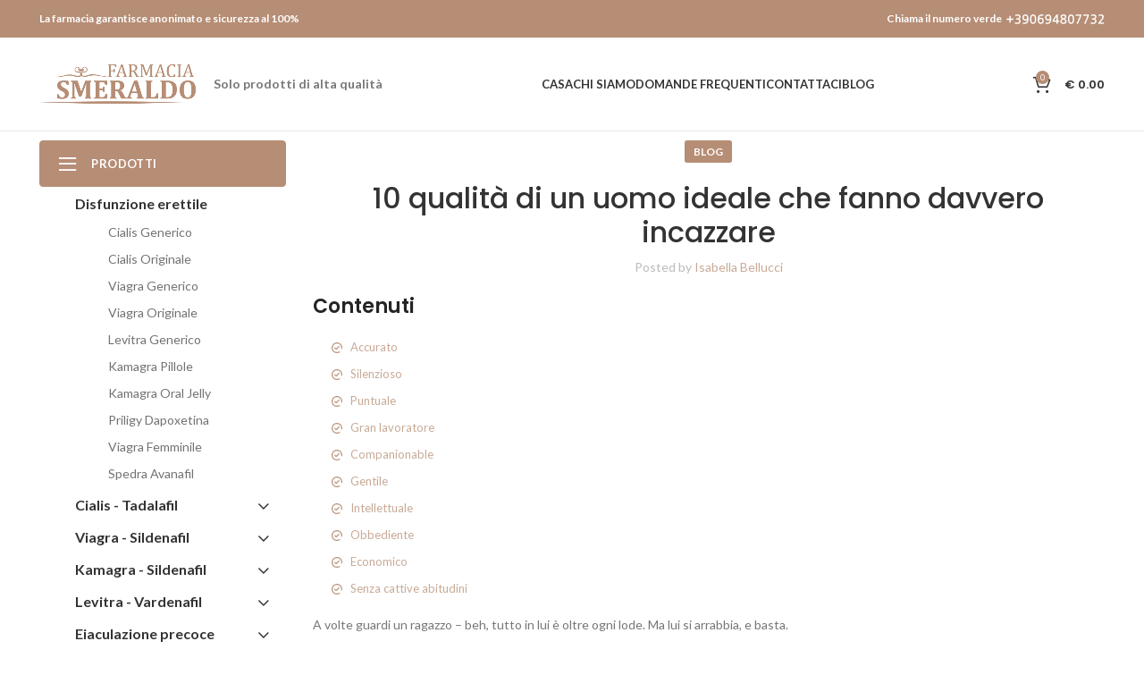

--- FILE ---
content_type: text/html; charset=UTF-8
request_url: https://www.farmaciasmeraldo.it/farmacia/10-qualita-di-un-uomo-ideale-che-non-piacciono-alle-donne/
body_size: 28092
content:
<!DOCTYPE html>
<html lang="it-IT" prefix="og: https://ogp.me/ns#">
<head>
	<!-- Google Tag Manager -->
<script>(function(w,d,s,l,i){w[l]=w[l]||[];w[l].push({'gtm.start':
new Date().getTime(),event:'gtm.js'});var f=d.getElementsByTagName(s)[0],
j=d.createElement(s),dl=l!='dataLayer'?'&l='+l:'';j.async=true;j.src=
'https://www.googletagmanager.com/gtm.js?id='+i+dl;f.parentNode.insertBefore(j,f);
})(window,document,'script','dataLayer','GTM-P5XGGZJ8');</script>
<!-- End Google Tag Manager -->
	<meta charset="UTF-8">
	<link rel="profile" href="https://gmpg.org/xfn/11">
	<link rel="pingback" href="https://www.farmaciasmeraldo.it/farmacia/xmlrpc.php">

			<script>window.MSInputMethodContext && document.documentMode && document.write('<script src="https://www.farmaciasmeraldo.it/farmacia/wp-content/themes/woodmart/js/libs/ie11CustomProperties.min.js"><\/script>');</script>
		
<!-- Ottimizzazione per i motori di ricerca di Rank Math - https://rankmath.com/ -->
<title>10 qualità di un uomo ideale che non piacciono alle donne</title>
<meta name="description" content="A volte guardi un ragazzo - beh, tutto in lui è oltre ogni lode. Ma lui si arrabbia, e basta."/>
<meta name="robots" content="follow, index, max-snippet:-1, max-video-preview:-1, max-image-preview:large"/>
<link rel="canonical" href="https://www.farmaciasmeraldo.it/farmacia/10-qualita-di-un-uomo-ideale-che-non-piacciono-alle-donne/" />
<meta property="og:locale" content="it_IT" />
<meta property="og:type" content="article" />
<meta property="og:title" content="10 qualità di un uomo ideale che non piacciono alle donne" />
<meta property="og:description" content="A volte guardi un ragazzo - beh, tutto in lui è oltre ogni lode. Ma lui si arrabbia, e basta." />
<meta property="og:url" content="https://www.farmaciasmeraldo.it/farmacia/10-qualita-di-un-uomo-ideale-che-non-piacciono-alle-donne/" />
<meta property="og:site_name" content="Farmacia Smeraldo" />
<meta property="article:section" content="Blog" />
<meta property="og:updated_time" content="2024-08-21T14:02:10+01:00" />
<meta property="article:published_time" content="2024-08-21T12:51:43+01:00" />
<meta property="article:modified_time" content="2024-08-21T14:02:10+01:00" />
<meta name="twitter:card" content="summary_large_image" />
<meta name="twitter:title" content="10 qualità di un uomo ideale che non piacciono alle donne" />
<meta name="twitter:description" content="A volte guardi un ragazzo - beh, tutto in lui è oltre ogni lode. Ma lui si arrabbia, e basta." />
<meta name="twitter:label1" content="Scritto da" />
<meta name="twitter:data1" content="Isabella Bellucci" />
<meta name="twitter:label2" content="Tempo di lettura" />
<meta name="twitter:data2" content="4 minuti" />
<script type="application/ld+json" class="rank-math-schema">{"@context":"https://schema.org","@graph":[{"@type":"Place","@id":"https://www.farmaciasmeraldo.it/farmacia/#place","address":{"@type":"PostalAddress","addressCountry":"IT"}},{"@type":["Pharmacy","Organization"],"@id":"https://www.farmaciasmeraldo.it/farmacia/#organization","name":"Farmacia Smeraldo","url":"https://farmaciasmeraldo.it/farmacia","address":{"@type":"PostalAddress","addressCountry":"IT"},"logo":{"@type":"ImageObject","@id":"https://www.farmaciasmeraldo.it/farmacia/#logo","url":"https://farmaciasmeraldo.it/farmacia/wp-content/uploads/logo-farmacia-smeraldo.png","contentUrl":"https://farmaciasmeraldo.it/farmacia/wp-content/uploads/logo-farmacia-smeraldo.png","caption":"Farmacia Smeraldo","inLanguage":"it-IT","width":"480","height":"122"},"location":{"@id":"https://www.farmaciasmeraldo.it/farmacia/#place"}},{"@type":"WebSite","@id":"https://www.farmaciasmeraldo.it/farmacia/#website","url":"https://www.farmaciasmeraldo.it/farmacia","name":"Farmacia Smeraldo","publisher":{"@id":"https://www.farmaciasmeraldo.it/farmacia/#organization"},"inLanguage":"it-IT"},{"@type":"BreadcrumbList","@id":"https://www.farmaciasmeraldo.it/farmacia/10-qualita-di-un-uomo-ideale-che-non-piacciono-alle-donne/#breadcrumb","itemListElement":[{"@type":"ListItem","position":"1","item":{"@id":"https://farmaciasmeraldo.it/farmacia","name":"Casa"}},{"@type":"ListItem","position":"2","item":{"@id":"https://www.farmaciasmeraldo.it/farmacia/blog/","name":"Blog"}},{"@type":"ListItem","position":"3","item":{"@id":"https://www.farmaciasmeraldo.it/farmacia/10-qualita-di-un-uomo-ideale-che-non-piacciono-alle-donne/","name":"10 qualit\u00e0 di un uomo ideale che fanno davvero incazzare"}}]},{"@type":"WebPage","@id":"https://www.farmaciasmeraldo.it/farmacia/10-qualita-di-un-uomo-ideale-che-non-piacciono-alle-donne/#webpage","url":"https://www.farmaciasmeraldo.it/farmacia/10-qualita-di-un-uomo-ideale-che-non-piacciono-alle-donne/","name":"10 qualit\u00e0 di un uomo ideale che non piacciono alle donne","datePublished":"2024-08-21T12:51:43+01:00","dateModified":"2024-08-21T14:02:10+01:00","isPartOf":{"@id":"https://www.farmaciasmeraldo.it/farmacia/#website"},"inLanguage":"it-IT","breadcrumb":{"@id":"https://www.farmaciasmeraldo.it/farmacia/10-qualita-di-un-uomo-ideale-che-non-piacciono-alle-donne/#breadcrumb"}},{"@type":"Person","@id":"https://www.farmaciasmeraldo.it/farmacia/10-qualita-di-un-uomo-ideale-che-non-piacciono-alle-donne/#author","name":"Isabella Bellucci","image":{"@type":"ImageObject","@id":"https://secure.gravatar.com/avatar/4362b324c4bf6c338002ef7a38cf6e0a?s=96&amp;d=mm&amp;r=g","url":"https://secure.gravatar.com/avatar/4362b324c4bf6c338002ef7a38cf6e0a?s=96&amp;d=mm&amp;r=g","caption":"Isabella Bellucci","inLanguage":"it-IT"},"worksFor":{"@id":"https://www.farmaciasmeraldo.it/farmacia/#organization"}},{"@type":"Article","headline":"10 qualit\u00e0 di un uomo ideale che non piacciono alle donne","datePublished":"2024-08-21T12:51:43+01:00","dateModified":"2024-08-21T14:02:10+01:00","articleSection":"Blog","author":{"@id":"https://www.farmaciasmeraldo.it/farmacia/10-qualita-di-un-uomo-ideale-che-non-piacciono-alle-donne/#author","name":"Isabella Bellucci"},"publisher":{"@id":"https://www.farmaciasmeraldo.it/farmacia/#organization"},"description":"10 qualit\u00e0 di un uomo ideale che non piacciono alle donne ","name":"10 qualit\u00e0 di un uomo ideale che non piacciono alle donne","@id":"https://www.farmaciasmeraldo.it/farmacia/10-qualita-di-un-uomo-ideale-che-non-piacciono-alle-donne/#richSnippet","isPartOf":{"@id":"https://www.farmaciasmeraldo.it/farmacia/10-qualita-di-un-uomo-ideale-che-non-piacciono-alle-donne/#webpage"},"inLanguage":"it-IT","mainEntityOfPage":{"@id":"https://www.farmaciasmeraldo.it/farmacia/10-qualita-di-un-uomo-ideale-che-non-piacciono-alle-donne/#webpage"}}]}</script>
<!-- /Rank Math WordPress SEO plugin -->

<link rel='dns-prefetch' href='//fonts.googleapis.com' />
<link rel="alternate" type="application/rss+xml" title="Farmacia Smeraldo &raquo; Feed" href="https://www.farmaciasmeraldo.it/farmacia/feed/" />
<link rel="alternate" type="application/rss+xml" title="Farmacia Smeraldo &raquo; Feed dei commenti" href="https://www.farmaciasmeraldo.it/farmacia/comments/feed/" />
<link rel='stylesheet' id='wp-block-library-css' href='https://www.farmaciasmeraldo.it/farmacia/wp-includes/css/dist/block-library/style.min.css?ver=4925892a9ba5dee3df4598f3e483315f' type='text/css' media='all' />
<style id='safe-svg-svg-icon-style-inline-css' type='text/css'>
.safe-svg-cover{text-align:center}.safe-svg-cover .safe-svg-inside{display:inline-block;max-width:100%}.safe-svg-cover svg{height:100%;max-height:100%;max-width:100%;width:100%}

</style>
<style id='rank-math-toc-block-style-inline-css' type='text/css'>
.wp-block-rank-math-toc-block nav ol{counter-reset:item}.wp-block-rank-math-toc-block nav ol li{display:block}.wp-block-rank-math-toc-block nav ol li:before{content:counters(item, ".") ". ";counter-increment:item}

</style>
<style id='classic-theme-styles-inline-css' type='text/css'>
/*! This file is auto-generated */
.wp-block-button__link{color:#fff;background-color:#32373c;border-radius:9999px;box-shadow:none;text-decoration:none;padding:calc(.667em + 2px) calc(1.333em + 2px);font-size:1.125em}.wp-block-file__button{background:#32373c;color:#fff;text-decoration:none}
</style>
<style id='global-styles-inline-css' type='text/css'>
body{--wp--preset--color--black: #000000;--wp--preset--color--cyan-bluish-gray: #abb8c3;--wp--preset--color--white: #ffffff;--wp--preset--color--pale-pink: #f78da7;--wp--preset--color--vivid-red: #cf2e2e;--wp--preset--color--luminous-vivid-orange: #ff6900;--wp--preset--color--luminous-vivid-amber: #fcb900;--wp--preset--color--light-green-cyan: #7bdcb5;--wp--preset--color--vivid-green-cyan: #00d084;--wp--preset--color--pale-cyan-blue: #8ed1fc;--wp--preset--color--vivid-cyan-blue: #0693e3;--wp--preset--color--vivid-purple: #9b51e0;--wp--preset--gradient--vivid-cyan-blue-to-vivid-purple: linear-gradient(135deg,rgba(6,147,227,1) 0%,rgb(155,81,224) 100%);--wp--preset--gradient--light-green-cyan-to-vivid-green-cyan: linear-gradient(135deg,rgb(122,220,180) 0%,rgb(0,208,130) 100%);--wp--preset--gradient--luminous-vivid-amber-to-luminous-vivid-orange: linear-gradient(135deg,rgba(252,185,0,1) 0%,rgba(255,105,0,1) 100%);--wp--preset--gradient--luminous-vivid-orange-to-vivid-red: linear-gradient(135deg,rgba(255,105,0,1) 0%,rgb(207,46,46) 100%);--wp--preset--gradient--very-light-gray-to-cyan-bluish-gray: linear-gradient(135deg,rgb(238,238,238) 0%,rgb(169,184,195) 100%);--wp--preset--gradient--cool-to-warm-spectrum: linear-gradient(135deg,rgb(74,234,220) 0%,rgb(151,120,209) 20%,rgb(207,42,186) 40%,rgb(238,44,130) 60%,rgb(251,105,98) 80%,rgb(254,248,76) 100%);--wp--preset--gradient--blush-light-purple: linear-gradient(135deg,rgb(255,206,236) 0%,rgb(152,150,240) 100%);--wp--preset--gradient--blush-bordeaux: linear-gradient(135deg,rgb(254,205,165) 0%,rgb(254,45,45) 50%,rgb(107,0,62) 100%);--wp--preset--gradient--luminous-dusk: linear-gradient(135deg,rgb(255,203,112) 0%,rgb(199,81,192) 50%,rgb(65,88,208) 100%);--wp--preset--gradient--pale-ocean: linear-gradient(135deg,rgb(255,245,203) 0%,rgb(182,227,212) 50%,rgb(51,167,181) 100%);--wp--preset--gradient--electric-grass: linear-gradient(135deg,rgb(202,248,128) 0%,rgb(113,206,126) 100%);--wp--preset--gradient--midnight: linear-gradient(135deg,rgb(2,3,129) 0%,rgb(40,116,252) 100%);--wp--preset--font-size--small: 13px;--wp--preset--font-size--medium: 20px;--wp--preset--font-size--large: 36px;--wp--preset--font-size--x-large: 42px;--wp--preset--spacing--20: 0.44rem;--wp--preset--spacing--30: 0.67rem;--wp--preset--spacing--40: 1rem;--wp--preset--spacing--50: 1.5rem;--wp--preset--spacing--60: 2.25rem;--wp--preset--spacing--70: 3.38rem;--wp--preset--spacing--80: 5.06rem;--wp--preset--shadow--natural: 6px 6px 9px rgba(0, 0, 0, 0.2);--wp--preset--shadow--deep: 12px 12px 50px rgba(0, 0, 0, 0.4);--wp--preset--shadow--sharp: 6px 6px 0px rgba(0, 0, 0, 0.2);--wp--preset--shadow--outlined: 6px 6px 0px -3px rgba(255, 255, 255, 1), 6px 6px rgba(0, 0, 0, 1);--wp--preset--shadow--crisp: 6px 6px 0px rgba(0, 0, 0, 1);}:where(.is-layout-flex){gap: 0.5em;}:where(.is-layout-grid){gap: 0.5em;}body .is-layout-flex{display: flex;}body .is-layout-flex{flex-wrap: wrap;align-items: center;}body .is-layout-flex > *{margin: 0;}body .is-layout-grid{display: grid;}body .is-layout-grid > *{margin: 0;}:where(.wp-block-columns.is-layout-flex){gap: 2em;}:where(.wp-block-columns.is-layout-grid){gap: 2em;}:where(.wp-block-post-template.is-layout-flex){gap: 1.25em;}:where(.wp-block-post-template.is-layout-grid){gap: 1.25em;}.has-black-color{color: var(--wp--preset--color--black) !important;}.has-cyan-bluish-gray-color{color: var(--wp--preset--color--cyan-bluish-gray) !important;}.has-white-color{color: var(--wp--preset--color--white) !important;}.has-pale-pink-color{color: var(--wp--preset--color--pale-pink) !important;}.has-vivid-red-color{color: var(--wp--preset--color--vivid-red) !important;}.has-luminous-vivid-orange-color{color: var(--wp--preset--color--luminous-vivid-orange) !important;}.has-luminous-vivid-amber-color{color: var(--wp--preset--color--luminous-vivid-amber) !important;}.has-light-green-cyan-color{color: var(--wp--preset--color--light-green-cyan) !important;}.has-vivid-green-cyan-color{color: var(--wp--preset--color--vivid-green-cyan) !important;}.has-pale-cyan-blue-color{color: var(--wp--preset--color--pale-cyan-blue) !important;}.has-vivid-cyan-blue-color{color: var(--wp--preset--color--vivid-cyan-blue) !important;}.has-vivid-purple-color{color: var(--wp--preset--color--vivid-purple) !important;}.has-black-background-color{background-color: var(--wp--preset--color--black) !important;}.has-cyan-bluish-gray-background-color{background-color: var(--wp--preset--color--cyan-bluish-gray) !important;}.has-white-background-color{background-color: var(--wp--preset--color--white) !important;}.has-pale-pink-background-color{background-color: var(--wp--preset--color--pale-pink) !important;}.has-vivid-red-background-color{background-color: var(--wp--preset--color--vivid-red) !important;}.has-luminous-vivid-orange-background-color{background-color: var(--wp--preset--color--luminous-vivid-orange) !important;}.has-luminous-vivid-amber-background-color{background-color: var(--wp--preset--color--luminous-vivid-amber) !important;}.has-light-green-cyan-background-color{background-color: var(--wp--preset--color--light-green-cyan) !important;}.has-vivid-green-cyan-background-color{background-color: var(--wp--preset--color--vivid-green-cyan) !important;}.has-pale-cyan-blue-background-color{background-color: var(--wp--preset--color--pale-cyan-blue) !important;}.has-vivid-cyan-blue-background-color{background-color: var(--wp--preset--color--vivid-cyan-blue) !important;}.has-vivid-purple-background-color{background-color: var(--wp--preset--color--vivid-purple) !important;}.has-black-border-color{border-color: var(--wp--preset--color--black) !important;}.has-cyan-bluish-gray-border-color{border-color: var(--wp--preset--color--cyan-bluish-gray) !important;}.has-white-border-color{border-color: var(--wp--preset--color--white) !important;}.has-pale-pink-border-color{border-color: var(--wp--preset--color--pale-pink) !important;}.has-vivid-red-border-color{border-color: var(--wp--preset--color--vivid-red) !important;}.has-luminous-vivid-orange-border-color{border-color: var(--wp--preset--color--luminous-vivid-orange) !important;}.has-luminous-vivid-amber-border-color{border-color: var(--wp--preset--color--luminous-vivid-amber) !important;}.has-light-green-cyan-border-color{border-color: var(--wp--preset--color--light-green-cyan) !important;}.has-vivid-green-cyan-border-color{border-color: var(--wp--preset--color--vivid-green-cyan) !important;}.has-pale-cyan-blue-border-color{border-color: var(--wp--preset--color--pale-cyan-blue) !important;}.has-vivid-cyan-blue-border-color{border-color: var(--wp--preset--color--vivid-cyan-blue) !important;}.has-vivid-purple-border-color{border-color: var(--wp--preset--color--vivid-purple) !important;}.has-vivid-cyan-blue-to-vivid-purple-gradient-background{background: var(--wp--preset--gradient--vivid-cyan-blue-to-vivid-purple) !important;}.has-light-green-cyan-to-vivid-green-cyan-gradient-background{background: var(--wp--preset--gradient--light-green-cyan-to-vivid-green-cyan) !important;}.has-luminous-vivid-amber-to-luminous-vivid-orange-gradient-background{background: var(--wp--preset--gradient--luminous-vivid-amber-to-luminous-vivid-orange) !important;}.has-luminous-vivid-orange-to-vivid-red-gradient-background{background: var(--wp--preset--gradient--luminous-vivid-orange-to-vivid-red) !important;}.has-very-light-gray-to-cyan-bluish-gray-gradient-background{background: var(--wp--preset--gradient--very-light-gray-to-cyan-bluish-gray) !important;}.has-cool-to-warm-spectrum-gradient-background{background: var(--wp--preset--gradient--cool-to-warm-spectrum) !important;}.has-blush-light-purple-gradient-background{background: var(--wp--preset--gradient--blush-light-purple) !important;}.has-blush-bordeaux-gradient-background{background: var(--wp--preset--gradient--blush-bordeaux) !important;}.has-luminous-dusk-gradient-background{background: var(--wp--preset--gradient--luminous-dusk) !important;}.has-pale-ocean-gradient-background{background: var(--wp--preset--gradient--pale-ocean) !important;}.has-electric-grass-gradient-background{background: var(--wp--preset--gradient--electric-grass) !important;}.has-midnight-gradient-background{background: var(--wp--preset--gradient--midnight) !important;}.has-small-font-size{font-size: var(--wp--preset--font-size--small) !important;}.has-medium-font-size{font-size: var(--wp--preset--font-size--medium) !important;}.has-large-font-size{font-size: var(--wp--preset--font-size--large) !important;}.has-x-large-font-size{font-size: var(--wp--preset--font-size--x-large) !important;}
.wp-block-navigation a:where(:not(.wp-element-button)){color: inherit;}
:where(.wp-block-post-template.is-layout-flex){gap: 1.25em;}:where(.wp-block-post-template.is-layout-grid){gap: 1.25em;}
:where(.wp-block-columns.is-layout-flex){gap: 2em;}:where(.wp-block-columns.is-layout-grid){gap: 2em;}
.wp-block-pullquote{font-size: 1.5em;line-height: 1.6;}
</style>
<link rel='stylesheet' id='ipc-css' href='https://www.farmaciasmeraldo.it/farmacia/wp-content/plugins/ipc-prod/public/css/ipc-public.css?ver=3.4.7' type='text/css' media='all' />
<style id='ipc-inline-css' type='text/css'>
.tablinks_default{ color: #495358;
border: 1px solid #e4e9eb;
background-color: #fff; }.tablinks_default:hover{ background-color: #ddd; }.tablinks_default.active{ color: #fff;
border-color: #b68d75;
background-color: #b68d75; }
		.buy-btn_default{ background-color: #b68d75;color: #fff; }.buy-btn_default:hover{ background-color: rgba(182, 141, 117, 0.75);
color: #fff; }.buy-btn_default:active{ color: #fff; } .table-header_default{ background-color: #eee;  }
		.field-economy_default{ color: #b68d75; }
		.tablinks.active{
display : block;
}
</style>
<style id='woocommerce-inline-inline-css' type='text/css'>
.woocommerce form .form-row .required { visibility: visible; }
</style>
<link rel='stylesheet' id='bootstrap-css' href='https://www.farmaciasmeraldo.it/farmacia/wp-content/themes/woodmart/css/bootstrap-light.min.css?ver=7.2.4' type='text/css' media='all' />
<link rel='stylesheet' id='woodmart-style-css' href='https://www.farmaciasmeraldo.it/farmacia/wp-content/themes/woodmart/css/parts/base.min.css?ver=7.2.4' type='text/css' media='all' />
<link rel='stylesheet' id='wd-blog-single-base-css' href='https://www.farmaciasmeraldo.it/farmacia/wp-content/themes/woodmart/css/parts/blog-single-base.min.css?ver=7.2.4' type='text/css' media='all' />
<link rel='stylesheet' id='wd-lazy-loading-css' href='https://www.farmaciasmeraldo.it/farmacia/wp-content/themes/woodmart/css/parts/opt-lazy-load.min.css?ver=7.2.4' type='text/css' media='all' />
<link rel='stylesheet' id='wd-blog-base-css' href='https://www.farmaciasmeraldo.it/farmacia/wp-content/themes/woodmart/css/parts/blog-base.min.css?ver=7.2.4' type='text/css' media='all' />
<link rel='stylesheet' id='wd-wp-gutenberg-css' href='https://www.farmaciasmeraldo.it/farmacia/wp-content/themes/woodmart/css/parts/wp-gutenberg.min.css?ver=7.2.4' type='text/css' media='all' />
<link rel='stylesheet' id='wd-wpcf7-css' href='https://www.farmaciasmeraldo.it/farmacia/wp-content/themes/woodmart/css/parts/int-wpcf7.min.css?ver=7.2.4' type='text/css' media='all' />
<link rel='stylesheet' id='wd-revolution-slider-css' href='https://www.farmaciasmeraldo.it/farmacia/wp-content/themes/woodmart/css/parts/int-rev-slider.min.css?ver=7.2.4' type='text/css' media='all' />
<link rel='stylesheet' id='wd-woocommerce-base-css' href='https://www.farmaciasmeraldo.it/farmacia/wp-content/themes/woodmart/css/parts/woocommerce-base.min.css?ver=7.2.4' type='text/css' media='all' />
<link rel='stylesheet' id='wd-mod-star-rating-css' href='https://www.farmaciasmeraldo.it/farmacia/wp-content/themes/woodmart/css/parts/mod-star-rating.min.css?ver=7.2.4' type='text/css' media='all' />
<link rel='stylesheet' id='wd-woo-el-track-order-css' href='https://www.farmaciasmeraldo.it/farmacia/wp-content/themes/woodmart/css/parts/woo-el-track-order.min.css?ver=7.2.4' type='text/css' media='all' />
<link rel='stylesheet' id='wd-woo-gutenberg-css' href='https://www.farmaciasmeraldo.it/farmacia/wp-content/themes/woodmart/css/parts/woo-gutenberg.min.css?ver=7.2.4' type='text/css' media='all' />
<link rel='stylesheet' id='wd-opt-disable-owl-css' href='https://www.farmaciasmeraldo.it/farmacia/wp-content/themes/woodmart/css/parts/opt-disable-owl.min.css?ver=7.2.4' type='text/css' media='all' />
<link rel='stylesheet' id='wd-header-base-css' href='https://www.farmaciasmeraldo.it/farmacia/wp-content/themes/woodmart/css/parts/header-base.min.css?ver=7.2.4' type='text/css' media='all' />
<link rel='stylesheet' id='wd-mod-tools-css' href='https://www.farmaciasmeraldo.it/farmacia/wp-content/themes/woodmart/css/parts/mod-tools.min.css?ver=7.2.4' type='text/css' media='all' />
<link rel='stylesheet' id='wd-header-elements-base-css' href='https://www.farmaciasmeraldo.it/farmacia/wp-content/themes/woodmart/css/parts/header-el-base.min.css?ver=7.2.4' type='text/css' media='all' />
<link rel='stylesheet' id='wd-header-cart-side-css' href='https://www.farmaciasmeraldo.it/farmacia/wp-content/themes/woodmart/css/parts/header-el-cart-side.min.css?ver=7.2.4' type='text/css' media='all' />
<link rel='stylesheet' id='wd-header-cart-css' href='https://www.farmaciasmeraldo.it/farmacia/wp-content/themes/woodmart/css/parts/header-el-cart.min.css?ver=7.2.4' type='text/css' media='all' />
<link rel='stylesheet' id='wd-widget-shopping-cart-css' href='https://www.farmaciasmeraldo.it/farmacia/wp-content/themes/woodmart/css/parts/woo-widget-shopping-cart.min.css?ver=7.2.4' type='text/css' media='all' />
<link rel='stylesheet' id='wd-widget-product-list-css' href='https://www.farmaciasmeraldo.it/farmacia/wp-content/themes/woodmart/css/parts/woo-widget-product-list.min.css?ver=7.2.4' type='text/css' media='all' />
<link rel='stylesheet' id='wd-page-navigation-css' href='https://www.farmaciasmeraldo.it/farmacia/wp-content/themes/woodmart/css/parts/mod-page-navigation.min.css?ver=7.2.4' type='text/css' media='all' />
<link rel='stylesheet' id='wd-blog-loop-base-old-css' href='https://www.farmaciasmeraldo.it/farmacia/wp-content/themes/woodmart/css/parts/blog-loop-base-old.min.css?ver=7.2.4' type='text/css' media='all' />
<link rel='stylesheet' id='wd-blog-loop-design-default-alt-css' href='https://www.farmaciasmeraldo.it/farmacia/wp-content/themes/woodmart/css/parts/blog-loop-design-default-alt.min.css?ver=7.2.4' type='text/css' media='all' />
<link rel='stylesheet' id='wd-owl-carousel-css' href='https://www.farmaciasmeraldo.it/farmacia/wp-content/themes/woodmart/css/parts/lib-owl-carousel.min.css?ver=7.2.4' type='text/css' media='all' />
<link rel='stylesheet' id='wd-mod-comments-css' href='https://www.farmaciasmeraldo.it/farmacia/wp-content/themes/woodmart/css/parts/mod-comments.min.css?ver=7.2.4' type='text/css' media='all' />
<link rel='stylesheet' id='wd-footer-base-css' href='https://www.farmaciasmeraldo.it/farmacia/wp-content/themes/woodmart/css/parts/footer-base.min.css?ver=7.2.4' type='text/css' media='all' />
<link rel='stylesheet' id='wd-scroll-top-css' href='https://www.farmaciasmeraldo.it/farmacia/wp-content/themes/woodmart/css/parts/opt-scrolltotop.min.css?ver=7.2.4' type='text/css' media='all' />
<link rel='stylesheet' id='xts-google-fonts-css' href='https://fonts.googleapis.com/css?family=Lato%3A400%2C700%7CPoppins%3A400%2C600%2C500&#038;ver=7.2.4' type='text/css' media='all' />
<script type="text/javascript" src="https://www.farmaciasmeraldo.it/farmacia/wp-includes/js/jquery/jquery.min.js?ver=3.7.1" id="jquery-core-js"></script>
<script type="text/javascript" src="https://www.farmaciasmeraldo.it/farmacia/wp-includes/js/jquery/jquery-migrate.min.js?ver=3.4.1" id="jquery-migrate-js"></script>
<script type="text/javascript" src="https://www.farmaciasmeraldo.it/farmacia/wp-content/plugins/woocommerce/assets/js/jquery-blockui/jquery.blockUI.min.js?ver=2.7.0-wc.9.0.3" id="jquery-blockui-js" defer="defer" data-wp-strategy="defer"></script>
<script type="text/javascript" src="https://www.farmaciasmeraldo.it/farmacia/wp-content/plugins/woocommerce/assets/js/js-cookie/js.cookie.min.js?ver=2.1.4-wc.9.0.3" id="js-cookie-js" defer="defer" data-wp-strategy="defer"></script>
<script type="text/javascript" id="woocommerce-js-extra">
/* <![CDATA[ */
var woocommerce_params = {"ajax_url":"\/farmacia\/wp-admin\/admin-ajax.php","wc_ajax_url":"\/farmacia\/?wc-ajax=%%endpoint%%"};
/* ]]> */
</script>
<script type="text/javascript" src="https://www.farmaciasmeraldo.it/farmacia/wp-content/plugins/woocommerce/assets/js/frontend/woocommerce.min.js?ver=9.0.3" id="woocommerce-js" defer="defer" data-wp-strategy="defer"></script>
<script type="text/javascript" src="https://www.farmaciasmeraldo.it/farmacia/wp-content/themes/woodmart/js/libs/device.min.js?ver=7.2.4" id="wd-device-library-js"></script>
<link rel="https://api.w.org/" href="https://www.farmaciasmeraldo.it/farmacia/wp-json/" /><link rel="alternate" type="application/json" href="https://www.farmaciasmeraldo.it/farmacia/wp-json/wp/v2/posts/4382" /><link rel="EditURI" type="application/rsd+xml" title="RSD" href="https://www.farmaciasmeraldo.it/farmacia/xmlrpc.php?rsd" />

<link rel='shortlink' href='https://www.farmaciasmeraldo.it/farmacia/?p=4382' />
<link rel="alternate" type="application/json+oembed" href="https://www.farmaciasmeraldo.it/farmacia/wp-json/oembed/1.0/embed?url=https%3A%2F%2Fwww.farmaciasmeraldo.it%2Ffarmacia%2F10-qualita-di-un-uomo-ideale-che-non-piacciono-alle-donne%2F" />
<link rel="alternate" type="text/xml+oembed" href="https://www.farmaciasmeraldo.it/farmacia/wp-json/oembed/1.0/embed?url=https%3A%2F%2Fwww.farmaciasmeraldo.it%2Ffarmacia%2F10-qualita-di-un-uomo-ideale-che-non-piacciono-alle-donne%2F&#038;format=xml" />
					<meta name="viewport" content="width=device-width, initial-scale=1.0, maximum-scale=1.0, user-scalable=no">
										<noscript><style>.woocommerce-product-gallery{ opacity: 1 !important; }</style></noscript>
	<meta name="generator" content="Powered by Slider Revolution 6.7.14 - responsive, Mobile-Friendly Slider Plugin for WordPress with comfortable drag and drop interface." />
<link rel="icon" href="https://www.farmaciasmeraldo.it/farmacia/wp-content/uploads/cropped-favicon-farmacia-smeraldo-32x32.png" sizes="32x32" />
<link rel="icon" href="https://www.farmaciasmeraldo.it/farmacia/wp-content/uploads/cropped-favicon-farmacia-smeraldo-192x192.png" sizes="192x192" />
<link rel="apple-touch-icon" href="https://www.farmaciasmeraldo.it/farmacia/wp-content/uploads/cropped-favicon-farmacia-smeraldo-180x180.png" />
<meta name="msapplication-TileImage" content="https://www.farmaciasmeraldo.it/farmacia/wp-content/uploads/cropped-favicon-farmacia-smeraldo-270x270.png" />
<script>function setREVStartSize(e){
			//window.requestAnimationFrame(function() {
				window.RSIW = window.RSIW===undefined ? window.innerWidth : window.RSIW;
				window.RSIH = window.RSIH===undefined ? window.innerHeight : window.RSIH;
				try {
					var pw = document.getElementById(e.c).parentNode.offsetWidth,
						newh;
					pw = pw===0 || isNaN(pw) || (e.l=="fullwidth" || e.layout=="fullwidth") ? window.RSIW : pw;
					e.tabw = e.tabw===undefined ? 0 : parseInt(e.tabw);
					e.thumbw = e.thumbw===undefined ? 0 : parseInt(e.thumbw);
					e.tabh = e.tabh===undefined ? 0 : parseInt(e.tabh);
					e.thumbh = e.thumbh===undefined ? 0 : parseInt(e.thumbh);
					e.tabhide = e.tabhide===undefined ? 0 : parseInt(e.tabhide);
					e.thumbhide = e.thumbhide===undefined ? 0 : parseInt(e.thumbhide);
					e.mh = e.mh===undefined || e.mh=="" || e.mh==="auto" ? 0 : parseInt(e.mh,0);
					if(e.layout==="fullscreen" || e.l==="fullscreen")
						newh = Math.max(e.mh,window.RSIH);
					else{
						e.gw = Array.isArray(e.gw) ? e.gw : [e.gw];
						for (var i in e.rl) if (e.gw[i]===undefined || e.gw[i]===0) e.gw[i] = e.gw[i-1];
						e.gh = e.el===undefined || e.el==="" || (Array.isArray(e.el) && e.el.length==0)? e.gh : e.el;
						e.gh = Array.isArray(e.gh) ? e.gh : [e.gh];
						for (var i in e.rl) if (e.gh[i]===undefined || e.gh[i]===0) e.gh[i] = e.gh[i-1];
											
						var nl = new Array(e.rl.length),
							ix = 0,
							sl;
						e.tabw = e.tabhide>=pw ? 0 : e.tabw;
						e.thumbw = e.thumbhide>=pw ? 0 : e.thumbw;
						e.tabh = e.tabhide>=pw ? 0 : e.tabh;
						e.thumbh = e.thumbhide>=pw ? 0 : e.thumbh;
						for (var i in e.rl) nl[i] = e.rl[i]<window.RSIW ? 0 : e.rl[i];
						sl = nl[0];
						for (var i in nl) if (sl>nl[i] && nl[i]>0) { sl = nl[i]; ix=i;}
						var m = pw>(e.gw[ix]+e.tabw+e.thumbw) ? 1 : (pw-(e.tabw+e.thumbw)) / (e.gw[ix]);
						newh =  (e.gh[ix] * m) + (e.tabh + e.thumbh);
					}
					var el = document.getElementById(e.c);
					if (el!==null && el) el.style.height = newh+"px";
					el = document.getElementById(e.c+"_wrapper");
					if (el!==null && el) {
						el.style.height = newh+"px";
						el.style.display = "block";
					}
				} catch(e){
					console.log("Failure at Presize of Slider:" + e)
				}
			//});
		  };</script>
		<style type="text/css" id="wp-custom-css">
			@media only screen and (min-width: 800px) {div.table-container table a.buy-btn {display: inline;}}

.star {
    display: inline-block;
    width: 20px; 
    height: 20px; 
    background: url(/farmacia/wp-content/uploads/star.png) no-repeat 0 0; 
    background-size: 15px 15px;

}

.h1-review {
    font-size: 24px;
    margin-top: 10px ;
    margin-bottom: 20px ;
    color: #b68d75;
}

.review {
    word-break: break-all ;
}
.rating {
    display: flex;
}
.helpful-wrapper a {
    margin-bottom: 5px;
    display: block;
    
}
.review {
    background: #f8e9d6;
    border-radius: 10px;
    padding: 20px 20px;
    margin-bottom: 10px;
    padding-bottom: 0px;
 
}

@media only screen and (max-width: 800px) {
.specifiche #shop-prod-table tr>td {
    border: none;
    border-bottom: 1px solid #eee;
    position: relative;
    padding-left: 45%;
    white-space: normal;
    text-align: center;
    padding-top: 16px;
	}}
.specifiche-table-main {font-weight: bold;}
div.prodotti-simili {
	height: 20px;
    background-color: #f7f8f9;
    margin-left: -40px;
    margin-right: -40px;
}
h2.prodotti-simili-header {
	margin-top: 10px;
	color: #00a8b4;
    font-weight: bold;
    font-size: 24px;}

.specifiche #shop-prod-table .buy-btn_default {
    color: #fff;
}		</style>
		<style>
		
		</style>			<style id="wd-style-default_header-css" data-type="wd-style-default_header">
				:root{
	--wd-top-bar-h: 42px;
	--wd-top-bar-sm-h: 40px;
	--wd-top-bar-sticky-h: 0.001px;

	--wd-header-general-h: 104px;
	--wd-header-general-sm-h: 60px;
	--wd-header-general-sticky-h: 0.001px;

	--wd-header-bottom-h: 50px;
	--wd-header-bottom-sm-h: 0.001px;
	--wd-header-bottom-sticky-h: 0.001px;

	--wd-header-clone-h: 0.001px;
}

.whb-top-bar .wd-dropdown {
	margin-top: 1px;
}

.whb-top-bar .wd-dropdown:after {
	height: 11px;
}


.whb-header-bottom .wd-dropdown {
	margin-top: 5px;
}

.whb-header-bottom .wd-dropdown:after {
	height: 15px;
}


.whb-header .whb-header-bottom .wd-header-cats {
	margin-top: -1px;
	margin-bottom: -0px;
	height: calc(100% + 1px);
}


@media (min-width: 1025px) {
		.whb-top-bar-inner {
		height: 42px;
		max-height: 42px;
	}

		.whb-sticked .whb-top-bar-inner {
		height: 40px;
		max-height: 40px;
	}
		
		.whb-general-header-inner {
		height: 104px;
		max-height: 104px;
	}

		.whb-sticked .whb-general-header-inner {
		height: 60px;
		max-height: 60px;
	}
		
		.whb-header-bottom-inner {
		height: 50px;
		max-height: 50px;
	}

		.whb-sticked .whb-header-bottom-inner {
		height: 50px;
		max-height: 50px;
	}
		
	
	}

@media (max-width: 1024px) {
		.whb-top-bar-inner {
		height: 40px;
		max-height: 40px;
	}
	
		.whb-general-header-inner {
		height: 60px;
		max-height: 60px;
	}
	
	
	
	}
		
.whb-top-bar {
	background-color: rgba(182, 141, 117, 1);
}

.whb-general-header {
	border-color: rgba(129, 129, 129, 0.2);border-bottom-width: 1px;border-bottom-style: solid;
}
			</style>
						<style id="wd-style-theme_settings_default-css" data-type="wd-style-theme_settings_default">
				@font-face {
	font-weight: normal;
	font-style: normal;
	font-family: "woodmart-font";
	src: url("//www.farmaciasmeraldo.it/farmacia/wp-content/themes/woodmart/fonts/woodmart-font-1-400.woff2?v=7.2.4") format("woff2");
}

.wd-popup.wd-promo-popup{
	background-color:#111111;
	background-image: none;
	background-repeat:no-repeat;
	background-size:contain;
	background-position:left center;
}

.page-title-default{
	background-image: none;
	background-size:cover;
	background-position:center center;
}

:root{
--wd-text-font:"Lato", Arial, Helvetica, sans-serif;
--wd-text-font-weight:400;
--wd-text-color:#777777;
--wd-text-font-size:14px;
}
:root{
--wd-title-font:"Poppins", Arial, Helvetica, sans-serif;
--wd-title-font-weight:600;
--wd-title-color:#242424;
}
:root{
--wd-entities-title-font:"Poppins", Arial, Helvetica, sans-serif;
--wd-entities-title-font-weight:500;
--wd-entities-title-color:#333333;
--wd-entities-title-color-hover:rgb(51 51 51 / 65%);
}
:root{
--wd-alternative-font:"Lato", Arial, Helvetica, sans-serif;
}
:root{
--wd-widget-title-font:"Poppins", Arial, Helvetica, sans-serif;
--wd-widget-title-font-weight:600;
--wd-widget-title-transform:uppercase;
--wd-widget-title-color:#333;
--wd-widget-title-font-size:16px;
}
:root{
--wd-header-el-font:"Lato", Arial, Helvetica, sans-serif;
--wd-header-el-font-weight:700;
--wd-header-el-transform:uppercase;
--wd-header-el-font-size:13px;
}
:root{
--wd-brd-radius: 4px;
}:root{
--wd-primary-color:#B68D75;
}
:root{
--wd-alternative-color:rgb(200,170,152);
}
:root{
--wd-link-color:#333333;
--wd-link-color-hover:#242424;
}
:root{
--btn-default-bgcolor:#f7f7f7;
}
:root{
--btn-default-bgcolor-hover:#efefef;
}
:root{
--btn-accented-bgcolor:#B68D75;
}
:root{
--btn-accented-bgcolor-hover:rgb(200,170,152);
}
:root{
--notices-success-bg:rgb(182,141,117);
}
:root{
--notices-success-color:#fff;
}
:root{
--notices-warning-bg:rgb(200,170,152);
}
:root{
--notices-warning-color:#fff;
}
	:root{
					
							--wd-form-brd-radius: 5px;
			
					
					--wd-form-brd-width: 2px;
		
					--btn-default-color: #333;
		
					--btn-default-color-hover: #333;
		
					--btn-accented-color: #fff;
		
					--btn-accented-color-hover: #fff;
		
					
			
			
							--btn-default-brd-radius: 5px;
				--btn-default-box-shadow: none;
				--btn-default-box-shadow-hover: none;
					
					
			
			
							--btn-accented-brd-radius: 5px;
				--btn-accented-box-shadow: none;
				--btn-accented-box-shadow-hover: none;
					
							
			}

	
	
			@media (min-width: 1025px) {
			.whb-boxed:not(.whb-sticked):not(.whb-full-width) .whb-main-header {
				max-width: 1192px;
			}
		}

		.container {
			max-width: 1222px;
		}

		:root{
			--wd-container-w: 1222px;
		}
	
			@media (min-width: 1239px) {
			.platform-Windows .wd-section-stretch > .elementor-container {
				margin-left: auto;
				margin-right: auto;
			}
		}
		@media (min-width: 1222px) {
			html:not(.platform-Windows) .wd-section-stretch > .elementor-container {
				margin-left: auto;
				margin-right: auto;
			}
		}
	
			div.wd-popup.popup-quick-view {
			max-width: 920px;
		}
	
	
	
	
			.woodmart-woocommerce-layered-nav .wd-scroll-content {
			max-height: 280px;
		}
	
	
div .article-inner a {color: rgba(182, 141, 117, 0.75);}

div.article-inner div.entry-content.wd-entry-content li {
padding: 0 0 0 25px;
background: url(/farmacia/wp-content/uploads/check-ico.svg) 4px 5px no-repeat;
background-size: 12px 12px;
list-style-type: none;
font-size:13px;
}
.logo-site-name {
    font-weight: var(--wd-title-font-weight);
    font-family: var(--wd-title-font);
    height: 63px;
    max-width: 180px;
    color: rgba(182, 141, 117, 0.75);
    font-size: 26px;
        line-height: 1;
padding-top: 5px;
    padding-bottom: 5px;
margin-right: 10px;
    margin-left: -20px;}
.logo-site-name a {    color: rgba(182, 141, 117, 0.75);}
.wpcf7-submit {font-family: sf pro display;
    display: block;
    line-height: 20px;
    text-align: center;
    text-decoration: none;
    cursor: pointer;
    padding: 6px 30px 4px 30px;
    font-size: 1rem;
    border-radius: 0.25rem;
    min-width: 80px;
    font-weight: bold;
    color: #fff;
    background-color: rgba(182, 141, 117, 1);}
.wpcf7-submit:hover {color: #fff;background-color: rgba(182, 141, 117, 0.75);}
.content-footer-goup {display: flex;}
.main-content-footer {width: 80%;}
.menu-content-footer {width:20%;}
div .footer-col-menu a:hover {color: rgba(182, 141, 117, 0.75);}
div .footer-copyright a:hover {color: rgba(182, 141, 117, 0.75);}
.scrollToTop {background-color: rgba(182, 141, 117, 1); color: #fff;}
.scrollToTop:hover {color: #fff;background-color: rgba(182, 141, 117, 0.75);}
/* Top Sale Footer START*/
.top-sale-nav {
    display: flex;
    margin: 30px 0 30px 0;
    padding: 0;
    list-style: none;
    border-bottom: 1px solid #e9ebec;
}
.top-sale-nav-item {
    font-size: 25px;
    line-height: 33px;
    padding-bottom: 15px;
    border-bottom: 1px solid transparent;
  font-weight: 700;
    cursor: default;
    color: rgba(182, 141, 117, 0.75);
    border-bottom-color: rgba(182, 141, 117, 0.75);
}
.top-sale-content {
    display: block;
}
.top-sale-product-list {
    display: flex;
    flex-wrap: wrap;
}
/* Top Sale Footer END*/
.footer-col-menu{
font-size: 14px;
line-height: 15px;
margin-bottom: 6px;
color: #181818;
font-weight: var(--wd-title-font-weight);
}
.product-list-item {border: 1px solid;
border-radius: 0.25rem; border-color: transparent;
}
.product-list-item:hover {background-color: #fafafa;border: 1px solid #fafafa;
border-radius: 0.25rem;}
.product-item {

padding: 5px;
}
.product-item-img {
position: relative;
margin-bottom: 15px;
text-align: center;
}
.product-item-title {
font-size: 17px;
font-weight: 500;
line-height: 22px;
margin-bottom: 5px;
color: rgba(182, 141, 117, 0.75);
text-align: center;
}
.product-item-pack {
font-family: 'SF Pro Display';
font-size: 10px;
font-weight: 400;
line-height: 14px;
margin-bottom: 5px;
color: #727272;
margin-left: 5%;
}
.product-item-group {
display: flex;
margin-bottom: 14px;
-webkit-align-items: center;
align-items: center;
-webkit-box-align: center;
-webkit-box-pack: justify;
justify-content: space-around;
}

.product-item-price {
font-size: 14px;
font-weight: 400;
line-height: 20px;
color: #727272;
}
.product-item-cost {
font-size: 20px;
font-weight: 700;
color: rgba(182, 141, 117, 1);
}
.product-item-btn {
font-family: sf pro display;
display: block;
line-height: 20px;
text-align: center;
text-decoration: none;
cursor: pointer;
padding: 6px 30px 4px 30px;
font-size: 1rem;
border-radius: 0.25rem;
min-width: 80px;
font-weight: bold;
color: #fff;
background-color: rgba(182, 141, 117, 1); /* #fe5000 */
}
.product-item-btn:hover {color: #fff;background-color: rgba(182, 141, 117, 0.75);}
.product-item-desc {
font-family: 'SF Pro Display';
font-size: 12px;
font-weight: 400;
line-height: 0px;
color: #727272;
}
.product-list {
display: flex;
flex-wrap: wrap;
}
div .product-item-title h2 {margin-bottom: 0px;color: #727272;font-size: 20px;
}
div .product-item-title h2 a:hover {color: rgba(182, 141, 117, 0.75);}
@media (max-width: 800px) {
.product-item-pack {display: none;
}
div .product-item-title h2 {font-size: 16px;
}
.product-item-title {margin-bottom: calc(7% + 50px);
}
.product-item-price {
line-height: 15px; margin-bottom: 5px;
}
.product-item-cost {
font-size: 16px;}
.product-item-group {display: block; position: absolute;
bottom: 0;left: 10%;
right: 10%;}
.product-parent{
position:relative;
}
}

/* Main Page Grid end */

/* Delivery START */
.delivery {
margin-bottom: 20px;
padding: 30px 30px 30px 30px;
border-radius: 5px;
background-color: #fafafa;
}
.delivery-unit:last-child {
border-bottom: none;
}
.delivery-unit {
display: -ms-flexbox;
display: flex;
padding: 10px 0;
}
.delivery-unit-inner {
display: -ms-flexbox;
display: flex;
-webkit-box-flex: 1;
flex-basis: 0;
flex-grow: 1;}
.delivery-unit-type {
width: 45%;
}
.delivery-unit-label {
font-size: 11px;
font-weight: 500;
line-height: 12px;
margin-bottom: 5px;
color: #94949e;
}
.delivery-unit-value {
font-size: 18px;
font-weight: 500;
line-height: 20px;
color: #181818;
}
.delivery-unit-term {
width: 30%;
}
.delivery-unit-price {
width: 25%;
}
.delivery-unit-sum {
font-size: 18px;
font-weight: 700;
line-height: 20px;
color: rgba(182, 141, 117, 0.75);
}
.delivery-unit-note {
width: 46%;
padding-top: 10px;
}
.delivery-unit-desc {
font-size: 15px;
font-weight: 400;
line-height: 20px;
color: #181818;
}






.advant-list {
display: flex;
margin-bottom: 20px;
-ms-flex-wrap: wrap;
flex-wrap: wrap;
}
.advant-list-item {
font-weight: 500;
line-height: 15px;
width: 33.333333%;
margin-bottom: 9px;
padding-right: 10px;
padding-left: 28px;
color: #181818;
background: url(/farmacia/wp-content/uploads/check-ico.svg) 0 1px no-repeat;
background-size: 14px 14px;
}
/* Delivery END */

@media (max-width: 800px) {
div.main-footer {
display: none!important;
}
aside.sidebar-container{
display: none!important;
}}
/* Letter START */
.letter {
padding-left: 30px;
padding-right: 30px;
margin-bottom: 20px;
}
@media (max-width: 800px) {
.letter {
padding-left: 15px;
padding-right: 15px;
}
}
.letter-head {
display: flex;
margin-bottom: 10px;
align-items: center;
-webkit-box-align: center;
}
.letter-title {
font-size: 27px;
line-height: 28px;
margin-bottom: 0;
color: rgba(182, 141, 117, 0.75);
width: auto;

}
.heading-letter {
padding-left: 35px;
font-weight: 700;
font-family: bold;
}
@media (max-width: 800px) {
.heading-letter { padding-left: 0px;}
}
.letter-desc {
font-weight: 400;
font-family: 'Poppins', sans-serif;
}
.letter-pack {
padding-left: 35px;
}

/* Letter End */

.product-content {
font-family: 'Poppins', sans-serif;}
.product-content li {
padding: 0 0 0 25px;
background: url(/farmacia/wp-content/uploads/check-ico.svg) 4px 5px no-repeat;
background-size: 14px 14px;
list-style-type: none;
font-size:12px;
}
div .product-content a {color: rgba(182, 141, 117, 1);}
div .product-content a:hover {color: #000;}
div .product-description a {color: rgba(182, 141, 117, 0.75);}
div .product-description a:hover {color: #000;}
/* Product Tables START */
@media only screen and (max-width: 800px) {
/* Force table to not be like tables anymore */
#no-more-tables table,
#no-more-tables thead,
#no-more-tables tbody,
#no-more-tables th,
#no-more-tables td,
#no-more-tables tr {
display: block;
}

/* Hide table headers (but not display: none;, for accessibility) */
#no-more-tables thead tr {
position: absolute;
top: -9999px;
left: -9999px;
}


#no-more-tables tr {background-color: #fafafa; margin-bottom: 15px; }

#no-more-tables tr>td:not(:last-child) {
/* Behave like a "row" */
border: none;
border-bottom: 1px solid #eee;
position: relative;
padding-left: 50%;
white-space: normal;
text-align:center;
}
#no-more-tables tr>td:last-child {
border-bottom: 0px;
}

#no-more-tables td:before {
/* Now like a table header */
position: absolute;
/* Top/left values mimic padding */
top: 6px;
left: 6px;
width: 45%;
padding-right: 10px;
white-space: nowrap;
text-align:left;
font-weight: bold;
border-right: 2px solid #eee;
}

/*
Label the data
*/
#no-more-tables td:before { content: attr(data-title); }

}
#no-more-tables th {color: #000; text-align: center; padding-top: 8px;
padding-bottom: 8px; font: auto;}
#no-more-tables td {text-align: center;}
#no-more-tables a[role="button"]:focus{ text-decoration:none !important;
box-shadow: 0 0 0 0 !important;
}
#no-more-tables a[role="button"]:hover {

background-color: rgba(182, 141, 117, 0.75);
border-color: rgba(182, 141, 117, 0.75); /*77A630*/
}
#no-more-tables .col-sm-12 {padding-right: 0px;
padding-left: 0px;}
.table > :not(caption) > * > *, .custom-dark-table > :not(caption) > * > * {
padding: 6px 6px;
background-color: var(--bs-table-bg);
border-bottom-width: 1px;
box-shadow: inset 0 0 0 9999px var(--bs-table-accent-bg);
}
.table > tbody, .custom-dark-table > tbody {
vertical-align: inherit;
}
.table > thead, .custom-dark-table > thead {
vertical-align: bottom;
}
.table-hover > tbody > tr:hover, .custom-dark-table > tbody > tr:hover {
--bs-table-accent-bg: var(--bs-table-hover-bg);
color: var(--bs-table-hover-color);
}
.bg-info-custom{ background-color : #eee;
color: #fff;}


.table-container {
width: 100%;
padding-right: 0px;
padding-left: 0px;
margin-right: auto;
margin-left: auto;
}


/* Product Tables END */

/* Footer-Copyright Start */
.footer-copyright {margin-top: 10px;}
/* Footer-Copyright END */

/* TABS START */
.tab-head { display: flex;
margin-bottom: 5px;}
.tab-pack {font-family: sf pro display;

font-size: 15px;
}




/* Style the buttons that are used to open the tab content */

.tab button {

font-family: sf pro display;

font-size: 13px;

font-weight: 400;

line-height: 22px;

display: block;

margin-right: 6px;

margin-bottom: 6px;

padding: 0 12px;

cursor: pointer;

text-decoration: none;

color: #495358;

border: 1px solid #e4e9eb;

border-radius: 0.2rem;

background-color: #fff;

}



/* Change background color of buttons on hover */

.tab button:hover {

background-color: #ddd;

}



/* Create an active/current tablink class */

.tab button.active {

color: #fff;

border-color: rgba(182, 141, 117, 1);

background-color: rgba(182, 141, 117, 1);

}

.tab button.active:hover { border-color: rgba(182, 141, 117, 0.75);

background-color: rgba(182, 141, 117, 0.75);}



/* Style the tab content */

.tabcontent {
padding: 6px 6px;

}
/* TABS END */
.img-payment {
width: auto;
height: auto;
}
@media (max-width: 1024px) {
.img-payment {
width: auto;
height: auto;}
}
.product-info {margin-bottom: 10px;
border-bottom: 1px solid;
border-color: rgba(129, 129, 129, 0.2);
font-family: 'Poppins', sans-serif;}
.product-h1 { margin-bottom: 5px;}
.product-description { margin-bottom: 5px;
font-family: 'Poppins', sans-serif;}
.col-margin
{margin-bottom: 14px;}
.product-title {
font-size: 14px;
line-height: 16px;
margin-bottom: 6px;
color: #181818;
font-weight: var(--wd-title-font-weight);
}

.product-desc {
font-family: sf pro display;
font-size: 12px;
font-weight: 400;
line-height: 14px;
color: #94949e;
}

.feature-list {
font-weight: var(--wd-title-font-weight);
line-height: 27px;
padding: 0 0 0 25px;
color: #181818;
background: url(/farmacia/wp-content/uploads/check-ico.svg) 4px 5px no-repeat;
background-size: 14px 14px;
margin-bottom: 0px;
list-style-type: none;
}

.ul-feature-list {
margin-bottom: 0px;
}

@media (max-width: 1024px) {
.nav-prod-menu {
display: none;
}
}
*{
margin: 0;
padding: 0;
user-select: none;
box-sizing: border-box;
font-family: 'Poppins', sans-serif;
}
.btn{
position: absolute;
top: 15px;
left: 45px;
height: 45px;
width: 45px;
text-align: center;
border-radius: 3px;
cursor: pointer;
transition: left 0.4s ease;
}
.btn.click{
left: 260px;
}
.btn span{
font-size: 28px;
line-height: 45px;
}
.btn.click span:before{
content: '\f129';
}
.sidebar{
position: fixed;
width: 250px;
height: 100%;
left: -250px;
transition: left 0.4s ease;
}
.sidebar.show{
left: 0px;
}
.sidebar .text{
font-size: 25px;
font-weight: 600;
line-height: 65px;
text-align: center;
letter-spacing: 1px;
}
nav ul{
height: 100%;
width: 100%;
list-style: none;
}
nav ul li{
line-height: 35px;
border-top: 1px solid rgba(255,255,255,0.1);
}
nav ul li:last-child{
border-bottom: 1px solid rgba(255,255,255,0.05);
}
nav ul li a{
position: relative;
text-decoration: none;
font-size: 15px;
padding-left: 20px;
font-weight: 400;
display: block;
width: 100%;
border-left: 3px solid transparent;
}

nav ul li.nav-prod-li a.prod-btn { font-weight:bold;
}
nav ul li a:hover{
color: #FFFFFF;
background-color: rgba(182, 141, 117, 0.75);
}
nav ul ul{
position: static;
display: none;
}
nav ul .feat-show.show{
display: block;
}
nav ul .prod-show.show1{
display: block;
}
nav ul ul li{
line-height: 30px;
border-top: none;
}
nav ul ul li a{
font-size: 17px;
color: #727272;
padding-left: 40px;
}
nav ul {margin-top: 0px;}
nav ul li.active ul li a{
color: #727272;
border-left-color: transparent;
}
nav ul ul li a:hover{
color: #FFFFFF!important;

}
nav ul li a span{
position: absolute;
top: 50%;
right: 20px;
transform: translateY(-50%);
font-size: 22px;
transition: transform 0.4s;
}
nav ul li a{
font-size: 16px;
}
nav ul li a span.rotate{
transform: translateY(-50%) rotate(-180deg);
}
.content{
position: absolute;
top: 50%;
left: 50%;
transform: translate(-50%,-50%);
color: #202020;
z-index: -1;
text-align: center;
}
.content .header{
font-size: 45px;
font-weight: 600;
}
.content p{
font-size: 30px;
font-weight: 400;
}
.fa-caret-down:before{font-weight:700;
font-size:12px;
transition:transform .25s ease;
content:"\f129";
font-family:"woodmart-font"}

.nav-prod-opener{
color:#FFF;
background-color:rgba(182, 141, 117, 1);
text-transform: var(--wd-header-el-transform);
height: 100%;
display: flex;
align-items: center;
padding: 10px 15px;

text-transform: var(--wd-header-el-transform);
letter-spacing: .4px;
font-weight: var(--wd-header-el-font-weight);
font-style: var(--wd-header-el-font-style);
font-size: var(--wd-header-el-font-size);
font-family: var(--wd-header-el-font);
transition: all 0.25s ease;}

.nav-prod-opener {
margin-bottom: 0px;
margin-top: 0px;
border: 1px solid rgba(182, 141, 117, 1);
border-radius: 0.25rem;
}
.nav-prod-opener:before {
margin-left: 5px;
margin-bottom: 0px;
font-weight: 400;
font-style: normal;
font-size: 22px;
content: "\f15a";
font-family: "woodmart-font";
}

.nav-prod-span {
margin-left: 15px;
margin-bottom: 0px;
margin-top: 0px;
}

.nav-prod-li {
margin-bottom: 0px;
margin-top: 0px;
font-size: 15px;
}
.nav-prod-sub-li {
margin-bottom: 0px;
margin-top: 0px;
font-size: 14px;
}


.tr-pilot {
margin-bottom: 20px;
font-size: 12px;
color: grey;
}
.tr-pilot-desc {
text-align: center;
font-size: 12px;
margin-top: 5px;
margin-bottom: 5px;
}
.tr-pilot-img {
display: block;
margin-left: auto;
margin-right: auto;
}
.min-footer {
padding-top: 0px;
}
.brand-logo {
margin-top: 10px;
padding-bottom: 10px;
}
@media (max-width: 1024px) {
.brand-logo{
display: none;
}
}
.container-logo {
width: 100%;
margin-right: auto;
margin-left: auto;
padding-right: 15px;
padding-left: 15px;
}
.brand-logo-list {
display: -webkit-box;
display: -webkit-flex;
display: -ms-flexbox;
display: flex;
height: 56px;
-webkit-align-items: center;
align-items: center;
-webkit-justify-content: center;
justify-content: center;
}
.brand-logo-item {
display: -webkit-box;
display: -webkit-flex;
display: -ms-flexbox;
display: flex;
height: 38px;
padding: 0 30px;
border-right: 1px solid #e0e5e7;
-webkit-align-items: center;
align-items: center;
-webkit-justify-content: center;
justify-content: center;
}
.brand-logo-item_end {
display: -webkit-box;
display: -webkit-flex;
display: -ms-flexbox;
display: flex;
height: 38px;
padding: 0 30px;
-webkit-align-items: center;
align-items: center;
-webkit-justify-content: center;
justify-content: center;
}
.main-page-wrapper {
padding-top: 10px;}
.rank-math-breadcrumb {
margin-bottom: 0px;
font-size: 12px;
}

.content-footer {

display: flex;
margin-right: auto;
margin-bottom: 10px;
margin-left: auto;
}
.footer-group {
display: block;
width: 50%;
padding: 0 15px;
margin-right: auto;
margin-left: auto;
}
.footer-img {
display: -webkit-box;
display: -webkit-flex;
display: -ms-flexbox;
display: flex;
height: 42px;
        margin-top: 5px;
-webkit-align-items: center;
align-items: center;
-webkit-box-align: center;
-ms-flex-align: center;
}
.footer-title {
font-size: 14px;
line-height: 16px;
margin-bottom: 6px;
color: #181818;
font-weight: var(--wd-title-font-weight);
}
.footer-desc {
font-family: sf pro display;
font-size: 12px;
font-weight: 400;
line-height: 14px;
color: #94949e;
}
.heading-footer-check {
padding-left: 10px;
background-size: 38px 38px;
}
.heading-footer {
font-size: 36px;
font-weight: 700;
line-height: 42px;
margin: 0 0 20px;
color: rgba(182, 141, 117, 0.75);
}
.footer-second {
display: flex;
margin-right: 0px;
margin-left: 0px;
}
.footer-second-group {
display: -webkit-box;
display: -webkit-flex;
display: -ms-flexbox;
display: flex;
width: 50%;
padding: 0 15px;
-webkit-align-items: center;
align-items: center;
-webkit-box-align: center;
-ms-flex-align: center;
}
.footer-second-main {
width: 60%;
}
.footer-second-img {
width: 40%;
}
@media (max-width: 1024px) {
.content-footer-goup{
display: none;
}
}
.footer-column {
    margin-bottom: 10px;
}
			</style>
			</head>

<body class="post-template-default single single-post postid-4382 single-format-standard theme-woodmart woocommerce-no-js wrapper-full-width  categories-accordion-on woodmart-ajax-shop-on sticky-toolbar-on">
	<!-- Google Tag Manager (noscript) -->
<noscript><iframe src="https://www.googletagmanager.com/ns.html?id=GTM-P5XGGZJ8"
height="0" width="0" style="display:none;visibility:hidden"></iframe></noscript>
<!-- End Google Tag Manager (noscript) -->
			<script type="text/javascript" id="wd-flicker-fix">// Flicker fix.</script>	
	
	<div class="website-wrapper">
									<header class="whb-header whb-default_header whb-sticky-shadow whb-scroll-stick whb-sticky-real">
					<div class="whb-main-header">
	
<div class="whb-row whb-top-bar whb-not-sticky-row whb-with-bg whb-without-border whb-color-dark whb-flex-flex-middle">
	<div class="container">
		<div class="whb-flex-row whb-top-bar-inner">
			<div class="whb-column whb-col-left whb-visible-lg">
	
<div class="wd-header-text set-cont-mb-s reset-last-child  wd-inline"><span style="color: #ffffff;"><strong>La farmacia garantisce anonimato e sicurezza al 100%</strong></span></div>
</div>
<div class="whb-column whb-col-center whb-visible-lg whb-empty-column">
	</div>
<div class="whb-column whb-col-right whb-visible-lg">
	
<div class="wd-header-text set-cont-mb-s reset-last-child  wd-inline"><strong><span class="top-bar-tel" style="color: #ffffff;">Chiama il numero verde</span></strong><img style="padding-bottom: 1px; margin-left: 5px;" src="/farmacia/wp-content/uploads/tel-num.png" alt="tel" /></div>
</div>
<div class="whb-column whb-col-mobile whb-hidden-lg">
	
<div class="wd-header-text set-cont-mb-s reset-last-child "><span style="color: #ffffff;"><strong>La farmacia garantisce anonimato e sicurezza al 100%</strong></span></div>

<div class="wd-header-text set-cont-mb-s reset-last-child  wd-inline"><img src="/farmacia/wp-content/uploads/tel-num.png" alt="tel" /></div>
</div>
		</div>
	</div>
</div>

<div class="whb-row whb-general-header whb-not-sticky-row whb-without-bg whb-border-fullwidth whb-color-dark whb-flex-flex-middle">
	<div class="container">
		<div class="whb-flex-row whb-general-header-inner">
			<div class="whb-column whb-col-left whb-visible-lg">
	<div class="site-logo">
	<a href="https://www.farmaciasmeraldo.it/farmacia/" class="wd-logo wd-main-logo" rel="home">
		<img src="https://www.farmaciasmeraldo.it/farmacia/wp-content/uploads/logo-farmacia-smeraldo.png" alt="Farmacia Smeraldo" style="max-width: 175px;" />	</a>
	</div>

<div class="wd-header-text set-cont-mb-s reset-last-child  wd-inline"><strong>Solo prodotti di alta qualità</strong></div>
</div>
<div class="whb-column whb-col-center whb-visible-lg">
	
<div class="wd-header-text set-cont-mb-s reset-last-child "><div class="wd-header-nav wd-header-main-nav text-center navigation-style-default" role="navigation">
<ul id="menu-main-menu" class="menu wd-nav wd-nav-main wd-style-default wd-gap-s">
 	<li id="menu-item-31" class="menu-item menu-item-type-post_type menu-item-object-page menu-item-home menu-item-31 item-level-0 menu-item-design-default menu-simple-dropdown wd-event-hover"><a class="woodmart-nav-link" href="/farmacia/"><span class="nav-link-text">Casa</span></a></li>
 	<li id="menu-item-43" class="menu-item menu-item-type-post_type menu-item-object-page menu-item-43 item-level-0 menu-item-design-default menu-simple-dropdown wd-event-hover"><a class="woodmart-nav-link" href="/farmacia/chi-siamo/"><span class="nav-link-text">Chi Siamo</span></a></li>
 	<li id="menu-item-44" class="menu-item menu-item-type-post_type menu-item-object-page menu-item-44 item-level-0 menu-item-design-default menu-simple-dropdown wd-event-hover"><a class="woodmart-nav-link" href="/farmacia/domande-frequenti/"><span class="nav-link-text">Domande frequenti</span></a></li>
 	<li id="menu-item-875" class="menu-item menu-item-type-post_type menu-item-object-page menu-item-875 item-level-0 menu-item-design-default menu-simple-dropdown wd-event-hover"><a class="woodmart-nav-link" href="/farmacia/contattaci/"><span class="nav-link-text">Contattaci</span></a></li>
    <li id="menu-item" class="menu-item menu-item-type-post_type menu-item-object-page menu-item item-level-0 menu-item-design-default menu-simple-dropdown wd-event-hover"><a class="woodmart-nav-link" href="/farmacia/blog/"><span class="nav-link-text">Blog</span></a></li>
</ul>
</div></div>
</div>
<div class="whb-column whb-col-right whb-visible-lg">
	
<div class="wd-header-cart wd-tools-element wd-design-2 cart-widget-opener whb-lpphd5kelzijzlvfyqlq">
	<a href="https://www.farmaciasmeraldo.it/farmacia/cart/" title="Shopping cart">
		
			<span class="wd-tools-icon">
															<span class="wd-cart-number wd-tools-count">0 <span>items</span></span>
									</span>
			<span class="wd-tools-text">
				
										<span class="wd-cart-subtotal"><span class="woocommerce-Price-amount amount"><bdi><span class="woocommerce-Price-currencySymbol">&euro;</span>&nbsp;0.00</bdi></span></span>
					</span>

			</a>
	</div>
</div>
<div class="whb-column whb-mobile-left whb-hidden-lg">
	<div class="wd-tools-element wd-header-mobile-nav wd-style-icon wd-design-1 whb-zfkfsosohmec36env3s0">
	<a href="#" rel="nofollow" aria-label="Open mobile menu">
		
		<span class="wd-tools-icon">
					</span>

		<span class="wd-tools-text">Menu</span>

			</a>
</div><!--END wd-header-mobile-nav--></div>
<div class="whb-column whb-mobile-center whb-hidden-lg">
	<div class="site-logo">
	<a href="https://www.farmaciasmeraldo.it/farmacia/" class="wd-logo wd-main-logo" rel="home">
		<img src="https://www.farmaciasmeraldo.it/farmacia/wp-content/uploads/logo-farmacia-smeraldo.png" alt="Farmacia Smeraldo" style="max-width: 140px;" />	</a>
	</div>
</div>
<div class="whb-column whb-mobile-right whb-hidden-lg">
	
<div class="wd-header-cart wd-tools-element wd-design-5 cart-widget-opener whb-2e2mqqnk7vmvwx8xq2cg">
	<a href="https://www.farmaciasmeraldo.it/farmacia/cart/" title="Shopping cart">
		
			<span class="wd-tools-icon">
															<span class="wd-cart-number wd-tools-count">0 <span>items</span></span>
									</span>
			<span class="wd-tools-text">
				
										<span class="wd-cart-subtotal"><span class="woocommerce-Price-amount amount"><bdi><span class="woocommerce-Price-currencySymbol">&euro;</span>&nbsp;0.00</bdi></span></span>
					</span>

			</a>
	</div>
</div>
		</div>
	</div>
</div>
</div>
				</header>
			
								<div class="main-page-wrapper">
		
		
		<!-- MAIN CONTENT AREA -->
				<div class="container">
			<div class="row content-layout-wrapper align-items-start">
				


<div class="site-content col-lg-9 col-12 col-md-9" role="main">

				
				
<article id="post-4382" class="post-single-page post-4382 post type-post status-publish format-standard hentry category-blog">
	<div class="article-inner">
									<div class="meta-post-categories wd-post-cat wd-style-with-bg"><a href="https://www.farmaciasmeraldo.it/farmacia/blog/" rel="category tag">Blog</a></div>
			
							<h1 class="wd-entities-title title post-title">10 qualità di un uomo ideale che fanno davvero incazzare</h1>
			
							<div class="entry-meta wd-entry-meta">
								<ul class="entry-meta-list">
									<li class="modified-date">
								<time class="updated" datetime="2024-08-21T14:02:10+01:00">
			Agosto 21, 2024		</time>
							</li>

					
											<li class="meta-author">
									<span>
							Posted by					</span>

							
		<a href="https://www.farmaciasmeraldo.it/farmacia/author/isabella-bellucci/" rel="author">
			<span class="vcard author author_name">
				<span class="fn">Isabella Bellucci</span>
			</span>
		</a>
								</li>
					
					
												</ul>
						</div><!-- .entry-meta -->
								<header class="entry-header">
				
												<div class="post-date wd-post-date wd-style-with-bg" onclick="">
				<span class="post-date-day">
					21				</span>
				<span class="post-date-month">
					Ago				</span>
			</div>
						
			</header><!-- .entry-header -->

		<div class="article-body-container">
			
							<div class="entry-content wd-entry-content">
					<h3>Contenuti</h3>
<ul>
<li><a href="#Accurato">Accurato</a></li>
<li><a href="#Silenzioso">Silenzioso</a></li>
<li><a href="#Puntuale">Puntuale</a></li>
<li><a href="#Gran lavoratore">Gran lavoratore</a></li>
<li><a href="#Companionable">Companionable</a></li>
<li><a href="#Gentile">Gentile</a></li>
<li><a href="#Intellettuale">Intellettuale</a></li>
<li><a href="#Obbediente">Obbediente</a></li>
<li><a href="#Economico">Economico</a></li>
<li><a href="#Senza cattive abitudini">Senza cattive abitudini</a></li>
</ul>
<p>A volte guardi un ragazzo &#8211; beh, tutto in lui è oltre ogni lode. Ma lui si arrabbia, e basta.</p>
<p>Se una moglie si lamenta che tutto in suo marito la infastidisce &#8211; come mangia, dorme, starnutisce, tutto è chiaro qui: ha smesso di amare. Ma perché alcuni bravi ragazzi infastidiscono le ragazze eccentriche praticamente dal loro terzo appuntamento? Scopriamo quali sono le imperfette perfezioni in un uomo.</p>
<h2 id="Accurato">Accurato</h2>
<p>Una camicia pulita, ben curata e stirata e scarpe pulite è un sogno, non un uomo. Ma tu inizi ad abbracciarlo e lui si raddrizza la camicia e tira il colletto, perché hai rovinato la chiarezza delle linee con i tuoi tocchi. Il rossetto è un incubo per lui, queste sono possibili macchie. Gli asciugamani nel bagno si trovano da un angolo all&#8217;altro e i piatti sono disposti in colori e dimensioni. Stira e sistema i calzini come nella vetrina di un negozio. Ripiani separati e prodotti speciali per la cura e la pulizia di tutto. Spaventoso con quello? C&#8217;è qualcosa di cui aver paura: non sarai mai in grado di rilassarti con un pedante. Dopo un po &#8216;vorrà gridargli all&#8217;orecchio: “Amo anche la pulizia. Ma mi piace camminare lungo strade polverose lungo campi infiniti, camminare su sentieri fangosi nella foresta e raccogliere fiori con insetti ragno. Non piego i vestiti prima del sesso violento e dimentico i piatti non lavati mentre guardo il mio film preferito! &#8221; Non ti sentirà, ma guiderà solo un sopracciglio sbalordito. Dopotutto, tutto deve essere sempre in perfetto ordine!</p>
<p><span id="more-4382"></span></p>
<h2 id="Silenzioso">Silenzioso</h2>
<p>Un vero uomo è spesso laconico. Il compagno ideale protegge e si prende cura senza parole ed emozioni inutili. Fa solo il suo lavoro in silenzio e con sicurezza. Ma questa è la cosa più spiacevole: è impossibile entrare in uno scandalo con lui. Dimmi, perché una donna emotiva ha bisogno di un manichino senza voce? Ebbene sì, gli psicologi a volte consigliano di gridare bruscamente nel vuoto per moderare il tuo ardore. Ma a volte può essere così dolce ricevere un feedback e fare un po &#8216;di rumore insieme. Quello tranquillo con il suo silenzio si sforza solo.</p>
<h2 id="Puntuale">Puntuale</h2>
<p>C&#8217;è uno stereotipo secondo cui una ragazza dovrebbe essere in ritardo per un appuntamento. Alcune donne stravaganti non hanno nemmeno bisogno di consigliarlo, perché prima di un incontro non c&#8217;è sempre abbastanza tempo per vestirsi. Lei arriva correndo e lui è già in piedi. La seconda volta che viene, sta già aspettando. Terza, quarta volta &#8230; Cos&#8217;è? Il senso di colpa inizia a rodere dall&#8217;interno e voglio che lui stesso si perda nel tempo. Insomma, con questo non ti rilasserai, non darai libero sfogo alla tua incoscienza e finalmente ti convincerai che la puntualità è la gentilezza dei nerd.</p>
<h2 id="Gran lavoratore">Gran lavoratore</h2>
<p>Ogni ragazza ama la stabilità e la fiducia nel futuro. Nessuno ha intenzione di vivere con un fannullone. Un uomo deve essere ricco, il che significa che deve lavorare sodo. E alla fine, non può darti tempo, riferendosi alla sua frenesia. Inizi a tormentarti con dubbi, supposizioni e supposizioni: ama, non ama, è necessario, non è necessario, da solo o con qualcuno &#8230; Da questo momento iniziano i capricci e gli scandali, è impossibile fare i conti con il fatto che non ha abbastanza tempo per te.</p>
<h2 id="Companionable">Companionable</h2>
<p>Assioma: le amiche dovrebbero essere gelose del fatto che esci con un tale fascino. È sempre al centro dell&#8217;attenzione, sa complimentarsi non solo con te, ma anche con i tuoi amici. Questa è una bomba a orologeria. Ai tuoi compagni di classe, compagni di scuola e colleghi non piace troppo? È facile sospettare che sia un signore. Una ragazza assurda non tollererà mai la concorrenza, avendo litigato con i suoi amici o con questo &#8220;cane&#8221;.</p>
<h2 id="Gentile">Gentile</h2>
<p>Un gentiluomo educato e galante è sempre prezioso. Ha buone maniere, dà una mano, aiuta a mettersi un cappotto, tratta una donna come una regina. Si scuserà sempre e si inchinerà se ha commesso anche il minimo errore. &#8220;Grazie&#8221; e &#8220;per favore&#8221; sono le sue parole più magiche. Non è tutto questo stucchevole? Lo giuro, o qualcosa del genere &#8230;</p>
<h2 id="Intellettuale">Intellettuale</h2>
<p>È assolutamente chiaro che alle donne non piacciono gli uomini stupidi, diventa noioso e difficile comunicare con loro. E questo colto, ha scritto una tesi, gli occhiali sono il suo attributo più importante. Puoi buttarti a scacchi con lui, discutere della situazione nel mondo e discutere facilmente delle civiltà extraterrestri. Qui ci sono solo &#8220;Dom-2&#8221; che guarderai in sordina e piangerai furtivamente sui serial di soap opera.</p>
<h2 id="Obbediente">Obbediente</h2>
<p>Un marito obbediente è un marito saggio che, con la sua umiltà, rende il matrimonio più forte e la moglie più felice. Non è stato così. La cattiva ragazza si annoierà rapidamente con il tormentato. Inizierà a innervosirsi perché è pronto a soddisfare qualsiasi sua richiesta, che è d&#8217;accordo in tutto e assente. Tollera tutti i suoi capricci e si dedica ad azioni stravaganti. Qui una vera cagna si sveglierà in lei. Fino al momento di una rottura completa con un uomo rassegnato, avrà il tempo di godersi il dominio e la presa in giro di lui.</p>
<h2 id="Economico">Economico</h2>
<p>Economico, pratico, calcolatore &#8211; dietro come dietro la Grande Muraglia cinese. Non puoi saltare questo ostacolo quando &#8220;beh, oh-oh-lo vuoi davvero&#8221;. Dopotutto, ha pianificato tutto. Questo mucchio di soldi &#8211; per un&#8217;auto, questo &#8211; per un appartamento, anche raccolti per una pelliccia. Ma non avrai quelle scarpe rosa. Come li conti? Non lo conti, ma ha tutto scritto e gli assegni sono rimandati. Quindi smettila di chiamarlo avaro e burbero e aspetta quando, secondo i suoi calcoli, dovresti andare in vacanza &#8211; per lui ha decisamente rimandato.</p>
<h2 id="Senza cattive abitudini">Senza cattive abitudini</h2>
<p>Conduce uno stile di vita sano, vive secondo la routine e non rimane bloccato nelle taverne con gli amici. Un uomo simile deve corrispondere! Dimentica di sederti in un bar, ballare in discoteca e assaggiare ananas con champagne. La ragazza meccanica dovrà rinunciare alle compagnie rumorose all&#8217;eterno tavolo festivo e alle visite ai bar con narghilè. I primi cento anni saranno difficili. Poi ci si abitua.</p>
									</div><!-- .entry-content -->
			
			
					</div>
	</div>
</article><!-- #post -->




				<div class="wd-single-footer"></div>

						<div class="wd-page-nav">
				 					<div class="wd-page-nav-btn prev-btn">
													<a href="https://www.farmaciasmeraldo.it/farmacia/come-ignorare-un-uomo-in-modo-che-pensi-solo-a-te/">
								<span class="wd-label">Newer</span>
								<span class="wd-entities-title">Come ignorare un uomo in modo che pensi solo a te</span>
								<span class="wd-page-nav-icon"></span>
							</a>
											</div>

																							<a href="https://www.farmaciasmeraldo.it/farmacia/10-qualita-di-un-uomo-ideale-che-non-piacciono-alle-donne/" class="back-to-archive wd-tooltip">Back to list</a>
					
					<div class="wd-page-nav-btn next-btn">
													<a href="https://www.farmaciasmeraldo.it/farmacia/profumo-che-eccita-gli-uomini/">
								<span class="wd-label">Older</span>
								<span class="wd-entities-title">Quali profumi entusiasmano gli uomini?</span>
								<span class="wd-page-nav-icon"></span>
							</a>
											</div>
			</div>
		
				
				
<div id="comments" class="comments-area">
	
	
</div><!-- #comments -->

		
</div><!-- .site-content -->



<aside class="sidebar-container col-lg-3 col-md-3 col-12 order-last order-md-first sidebar-left area-sidebar-1">
		<div class="widget-area">
				<div id="custom_html-7" class="widget_text wd-widget widget sidebar-widget widget_custom_html"><div class="textwidget custom-html-widget"><div class="nav-prod-menu">
                 <h2 class="nav-prod-opener">
                <span class="nav-prod-span">Prodotti</span>
        </h2>
      <nav>
         <ul>							 
								 <li class="nav-prod-li active" id="nav-prod__first-li">
  <a href="/farmacia/disfunzione-erettile-farmaci/" onclick="return false" class="prod-btn" id="nav-prod__first-btn">Disfunzione erettile</a>
  <ul class="prod-show show1" id = "nav-prod__first-ul">                  
<li class="nav-prod-sub-li"><a href="/farmacia/comprare-cialis-generico-tadalafil-online-senza-ricetta/" class="nav-prod-sub-li" >Cialis Generico</a></li>
<li class="nav-prod-sub-li"><a href="/farmacia/acquistare-cialis-originale-senza-ricetta/" class="nav-prod-sub-li" >Cialis Originale</a></li>
<li class="nav-prod-sub-li"><a href="/farmacia/comprare-viagra-generico-sildenafil-online-senza-ricetta/" class="nav-prod-sub-li" >Viagra Generico</a></li>
<li class="nav-prod-sub-li"><a href="/farmacia/acquistare-viagra-originale-pfizer-senza-ricetta/" class="nav-prod-sub-li" >Viagra Originale</a></li>
<li class="nav-prod-sub-li"><a href="/farmacia/comprare-levitra-generico-vardenafil-senza-ricetta/" class="nav-prod-sub-li" >Levitra Generico</a></li>
<li class="nav-prod-sub-li"><a href="/farmacia/acquistare-kamagra-100mg-senza-ricetta/" class="nav-prod-sub-li" >Kamagra Pillole</a></li>
<li class="nav-prod-sub-li"><a href="/farmacia/comprare-kamagra-oral-jelly-online-senza-ricetta/" class="nav-prod-sub-li" >Kamagra Oral Jelly</a></li>
<li class="nav-prod-sub-li"><a href="/farmacia/comprare-priligy-generico-online-senza-ricetta/" class="nav-prod-sub-li" >Priligy Dapoxetina</a></li>
<li class="nav-prod-sub-li"><a href="/farmacia/comprare-lovegra-per-donna/" class="nav-prod-sub-li" >Viagra Femminile</a></li>
<li class="nav-prod-sub-li"><a href="/farmacia/comprare-avanafil-spedra-online-senza-ricetta/" class="nav-prod-sub-li" >Spedra Avanafil</a></li>    
               </ul>
            </li>
<li class="nav-prod-li">
               <a href="/farmacia/#/" onclick="return false" class="prod-btn">Cialis - Tadalafil
               <span class="fas fa-caret-down second"></span>
               </a>
               <ul class="prod-show">
<li class="nav-prod-sub-li"><a href="/farmacia/comprare-cialis-generico-tadalafil-online-senza-ricetta/" class="nav-prod-sub-li" >Cialis Generico</a></li>
<li class="nav-prod-sub-li"><a href="/farmacia/acquistare-cialis-daily-5-mg-senza-ricetta/" class="nav-prod-sub-li" >Cialis Daily 5 mg</a></li>
<li class="nav-prod-sub-li"><a href="/farmacia/acquistare-cialis-originale-senza-ricetta/" class="nav-prod-sub-li" >Cialis Originale</a></li>
<li class="nav-prod-sub-li"><a href="/farmacia/acquisto-cialis-professional-senza-ricetta/" class="nav-prod-sub-li" >Cialis Professional</a></li>
<li class="nav-prod-sub-li"><a href="/farmacia/acquistare-cialis-soft-tabs-online-senza-ricetta/" class="nav-prod-sub-li" >Cialis Soft Tabs</a></li>
<li class="nav-prod-sub-li"><a href="/farmacia/comprare-cialis-super-active-senza-ricetta/" class="nav-prod-sub-li" >Cialis Super Active</a></li>
<li class="nav-prod-sub-li"><a href="/farmacia/comprare-apcalis-sx-oral-jelly-online-senza-ricetta/" class="nav-prod-sub-li" >Apcalis SX Oral Jelly</a></li>
<li class="nav-prod-sub-li"><a href="/farmacia/acquisto-vidalista-online-senza-ricetta/" class="nav-prod-sub-li" >Vidalista</a></li>
<li class="nav-prod-sub-li"><a href="/farmacia/acquisto-tadacip-online-senza-ricetta/" class="nav-prod-sub-li" >Tadacip</a></li>
<li class="nav-prod-sub-li"><a href="/farmacia/acquistare-tadalis-sx-senza-ricetta/" class="nav-prod-sub-li" >Tadalis SX</a></li>
<li class="nav-prod-sub-li"><a href="/farmacia/acquisto-cialis-black-senza-ricetta/" class="nav-prod-sub-li" >Cialis Black</a></li>
<li class="nav-prod-sub-li"><a href="/farmacia/acquisto-tadalista-super-active-senza-ricetta/" class="nav-prod-sub-li" >Tadalista Super Active</a></li>
               </ul>
            </li>
<li class="nav-prod-li">
               <a href="/farmacia/#/" onclick="return false" class="prod-btn">Viagra - Sildenafil
               <span class="fas fa-caret-down second"></span>
               </a>
               <ul class="prod-show">
<li class="nav-prod-sub-li"><a href="/farmacia/comprare-viagra-generico-sildenafil-online-senza-ricetta/" class="nav-prod-sub-li" >Viagra Generico</a></li>
<li class="nav-prod-sub-li"><a href="/farmacia/acquistare-viagra-originale-pfizer-senza-ricetta/" class="nav-prod-sub-li" >Viagra Originale</a></li>
<li class="nav-prod-sub-li"><a href="/farmacia/acquistare-viagra-professional-online-senza-ricetta/" class="nav-prod-sub-li" >Viagra Professional</a></li>
<li class="nav-prod-sub-li"><a href="/farmacia/comprare-viagra-soft-tabs-senza-ricetta/" class="nav-prod-sub-li" >Viagra Soft Tabs</a></li>
<li class="nav-prod-sub-li"><a href="/farmacia/acquisto-viagra-super-active-online-senza-ricetta/" class="nav-prod-sub-li" >Viagra Super Active</a></li>
<li class="nav-prod-sub-li"><a href="/farmacia/acquistare-cenforce-senza-ricetta/" class="nav-prod-sub-li" >Cenforce</a></li>
<li class="nav-prod-sub-li"><a href="/farmacia/acquistare-viagra-oral-jelly-senza-ricetta/" class="nav-prod-sub-li" >Malegra</a></li>
<li class="nav-prod-sub-li"><a href="/farmacia/acquisto-vigora-senza-ricetta/" class="nav-prod-sub-li" >Vigora</a></li>
<li class="nav-prod-sub-li"><a href="/farmacia/acquistare-silagra-online-senza-ricetta/" class="nav-prod-sub-li" >Silagra</a></li>
<li class="nav-prod-sub-li"><a href="/farmacia/comprare-suhagra-senza-ricetta/" class="nav-prod-sub-li" >Suhagra</a></li>
<li class="nav-prod-sub-li"><a href="/farmacia/acquistare-red-viagra-online-senza-ricetta/" class="nav-prod-sub-li" >Red Viagra</a></li>
<li class="nav-prod-sub-li"><a href="/farmacia/acquistare-fildena-super-active-online-senza-ricetta/" class="nav-prod-sub-li" >Fildena Super Active</a></li>
               </ul>
            </li>
<li class="nav-prod-li">
               <a href="/farmacia/#/" onclick="return false" class="prod-btn">Kamagra - Sildenafil
               <span class="fas fa-caret-down second"></span>
               </a>
               <ul class="prod-show">
<li class="nav-prod-sub-li"><a href="/farmacia/acquistare-kamagra-100mg-senza-ricetta/" class="nav-prod-sub-li" >Kamagra Originale</a></li>
<li class="nav-prod-sub-li"><a href="/farmacia/comprare-kamagra-oral-jelly-online-senza-ricetta/" class="nav-prod-sub-li" >Kamagra Oral Jelly</a></li>
<li class="nav-prod-sub-li"><a href="/farmacia/acquisto-kamagra-effervescent-online-senza-ricetta/" class="nav-prod-sub-li" >Kamagra Effervescente</a></li>
<li class="nav-prod-sub-li"><a href="/farmacia/acquistare-kamagra-soft-tabs-senza-ricetta/" class="nav-prod-sub-li" >Kamagra Soft Tabs</a></li>
<li class="nav-prod-sub-li"><a href="/farmacia/acquisto-kamagra-gold-online-senza-ricetta/" class="nav-prod-sub-li" >Kamagra Gold</a></li>
<li class="nav-prod-sub-li"><a href="/farmacia/comprare-kamagra-polo-online-senza-ricetta/" class="nav-prod-sub-li" >Kamagra Polo</a></li>
               </ul>
            </li>
<li class="nav-prod-li">
               <a href="/farmacia/#/" onclick="return false" class="prod-btn">Levitra - Vardenafil
               <span class="fas fa-caret-down second"></span>
               </a>
               <ul class="prod-show">
<li class="nav-prod-sub-li"><a href="/farmacia/comprare-levitra-generico-vardenafil-senza-ricetta/" class="nav-prod-sub-li" >Levitra Generico</a></li>
<li class="nav-prod-sub-li"><a href="/farmacia/acquistare-levitra-originale-senza-ricetta/" class="nav-prod-sub-li" >Levitra Originale</a></li>
<li class="nav-prod-sub-li"><a href="/farmacia/comprare-levitra-professional-online-senza-ricetta/" class="nav-prod-sub-li" >Levitra Professional</a></li>
<li class="nav-prod-sub-li"><a href="/farmacia/comprare-levitra-soft-tabs-senza-ricetta/" class="nav-prod-sub-li" >Levitra Soft Tabs</a></li>
               </ul>
            </li>
<li class="nav-prod-li">
               <a href="/farmacia/#/" onclick="return false" class="prod-btn">Eiaculazione precoce
               <span class="fas fa-caret-down second"></span>
               </a>
               <ul class="prod-show">
<li class="nav-prod-sub-li"><a href="/farmacia/comprare-priligy-generico-online-senza-ricetta/" class="nav-prod-sub-li" >Priligy Dapoxetina</a></li>
<li class="nav-prod-sub-li"><a href="/farmacia/comprare-super-p-force-senza-ricetta/" class="nav-prod-sub-li" >Super P-Force</a></li>
<li class="nav-prod-sub-li"><a href="/farmacia/acquisto-super-kamagra-senza-ricetta/" class="nav-prod-sub-li" >Super Kamagra</a></li>
<li class="nav-prod-sub-li"><a href="/farmacia/comprare-tadapox-online-senza-ricetta/" class="nav-prod-sub-li" >Tadapox</a></li>
               </ul>
            </li>
<li class="nav-prod-li">
               <a href="/farmacia/salute-della-donna-farmaci/" onclick="return false" class="prod-btn">Farmaci per Donne
               <span class="fas fa-caret-down second"></span>
               </a>
               <ul class="prod-show">
<li class="nav-prod-sub-li"><a href="/farmacia/comprare-lovegra-per-donna/" class="nav-prod-sub-li" >Viagra Femminile</a></li>
<li class="nav-prod-sub-li"><a href="/farmacia/acquistare-clomid-clomifene-senza-ricetta/" class="nav-prod-sub-li" >Clomid (Clomifene)</a></li>
               </ul>
            </li>
<li class="nav-prod-li">
               <a href="/farmacia/adhd-farmaci/" onclick="return false" class="prod-btn">ADHD
               <span class="fas fa-caret-down second"></span>
               </a>
               <ul class="prod-show">
<li class="nav-prod-sub-li"><a href="/farmacia/comprare-strattera-atomoxetina/" class="nav-prod-sub-li" >Strattera (Atomoxetina)</a></li>
               </ul>
            </li>
<li class="nav-prod-li">
               <a href="/farmacia/alcolismo-farmaci/" onclick="return false" class="prod-btn">Alcolismo
               <span class="fas fa-caret-down second"></span>
               </a>
               <ul class="prod-show">
<li class="nav-prod-sub-li"><a href="/farmacia/acquistare-antabuse-disulfiram-online/" class="nav-prod-sub-li" >Antabuse (Disulfiram)</a></li>
               </ul>
            </li>
<li class="nav-prod-li">
               <a href="/farmacia/anti-allergico-asma-farmaci/" onclick="return false" class="prod-btn">Anti-Allergico - Asma
               <span class="fas fa-caret-down second"></span>
               </a>
               <ul class="prod-show">
<li class="nav-prod-sub-li"><a href="/farmacia/acquistare-ventolin-pills/" class="nav-prod-sub-li" >Ventolin Pills</a></li>
<li class="nav-prod-sub-li"><a href="/farmacia/acquisto-ventolin-inhaler-100mcg/" class="nav-prod-sub-li" >Ventolin Inhaler</a></li>
<li class="nav-prod-sub-li"><a href="/farmacia/acquisto-zyrtec-cetirizine-senza-ricetta/" class="nav-prod-sub-li" >Zyrtec (Cetirizine)</a></li>
               </ul>
            </li>
<li class="nav-prod-li">
               <a href="/farmacia/anti-fumo-farmaci/" onclick="return false" class="prod-btn">Anti-fumo
               <span class="fas fa-caret-down second"></span>
               </a>
               <ul class="prod-show">
<li class="nav-prod-sub-li"><a href="/farmacia/acquisto-champix-anti-fumo-online/" class="nav-prod-sub-li" >Champix</a></li>
               </ul>
            </li>
<li class="nav-prod-li">
               <a href="/farmacia/antibatterici-farmaci/" onclick="return false" class="prod-btn">Antibatterici
               <span class="fas fa-caret-down second"></span>
               </a>
               <ul class="prod-show">
<li class="nav-prod-sub-li"><a href="/farmacia/comprare-bactrim-160-800-antibiotico-online/" class="nav-prod-sub-li" >Bactrim Generico</a></li>
               </ul>
            </li>
<li class="nav-prod-li">
               <a href="/farmacia/antibiotici-farmaci/" onclick="return false" class="prod-btn">Antibiotici
               <span class="fas fa-caret-down second"></span>
               </a>
               <ul class="prod-show">
<li class="nav-prod-sub-li"><a href="/farmacia/acquistare-stromectol-ivermectina-online/" class="nav-prod-sub-li" >Stromectol (Ivermectina)</a></li>
<li class="nav-prod-sub-li"><a href="/farmacia/comprare-zitromax-azitromicina-500-mg-online/" class="nav-prod-sub-li" >Zithromax (Azitromicina)</a></li>
<li class="nav-prod-sub-li"><a href="/farmacia/acquisto-flagyl-metronidazolo-250-online/" class="nav-prod-sub-li" >Flagyl (Metronidazole)</a></li>
<li class="nav-prod-sub-li"><a href="/farmacia/comprare-amoxil-generico-online/" class="nav-prod-sub-li" >Amoxil (Amoxicillin)</a></li>
<li class="nav-prod-sub-li"><a href="/farmacia/acquistare-cipro-generico-online/" class="nav-prod-sub-li" >Cipro (Ciprofloxacin)</a></li>
               </ul>
            </li>
<li class="nav-prod-li">
               <a href="/farmacia/antidepressivo-farmaci/" onclick="return false" class="prod-btn">Antidepressivo
               <span class="fas fa-caret-down second"></span>
               </a>
               <ul class="prod-show">
<li class="nav-prod-sub-li"><a href="/farmacia/comprare-prozac-fluoxetina-online/" class="nav-prod-sub-li" >Prozac (Fluoxetina)</a></li>
               </ul>
            </li>
<li class="nav-prod-li">
               <a href="/farmacia/antielmintici-farmaci/" onclick="return false" class="prod-btn">Antielmintici
               <span class="fas fa-caret-down second"></span>
               </a>
               <ul class="prod-show">
<li class="nav-prod-sub-li"><a href="/farmacia/acquistare-vermox-mebendazole-100mg-online/" class="nav-prod-sub-li" >Vermox (Mebendazole)</a></li>
               </ul>
            </li>
<li class="nav-prod-li">
               <a href="/farmacia/antifungali-farmaci/" onclick="return false" class="prod-btn">Antifungali
               <span class="fas fa-caret-down second"></span>
               </a>
               <ul class="prod-show">
<li class="nav-prod-sub-li"><a href="/farmacia/comprare-diflucan-150-candida-fluconazolo/" class="nav-prod-sub-li" >Diflucan (Fluconazole)</a></li>
               </ul>
            </li>
<li class="nav-prod-li">
               <a href="/farmacia/antivirali-farmaci/" onclick="return false" class="prod-btn">Antivirali
               <span class="fas fa-caret-down second"></span>
               </a>
               <ul class="prod-show">
<li class="nav-prod-sub-li"><a href="/farmacia/acquistare-acyclovir-cream-5/" class="nav-prod-sub-li" >Acyclovir Cream 5%</a></li>
<li class="nav-prod-sub-li"><a href="/farmacia/acquisto-acyclovir-compresse/" class="nav-prod-sub-li" >Acyclovir</a></li>
               </ul>
            </li>
<li class="nav-prod-li">
               <a href="/farmacia/artrite-reumatoide-farmaci/" onclick="return false" class="prod-btn">Artrite reumatoide
               <span class="fas fa-caret-down second"></span>
               </a>
               <ul class="prod-show">
<li class="nav-prod-sub-li"><a href="/farmacia/acquistare-olumiant-baricitinib-senza-ricetta/" class="nav-prod-sub-li" >Olumiant (Baricitinib)</a></li>
               </ul>
            </li>
<li class="nav-prod-li">
               <a href="/farmacia/caduta-dei-capelli-farmaci/" onclick="return false" class="prod-btn">Caduta dei capelli
               <span class="fas fa-caret-down second"></span>
               </a>
               <ul class="prod-show">
<li class="nav-prod-sub-li"><a href="/farmacia/acquisto-propecia-finasteride-generico-online/" class="nav-prod-sub-li" >Propecia (Finasteride)</a></li>
               </ul>
            </li>
<li class="nav-prod-li">
               <a href="/farmacia/diabete-tipo-2-farmaci/" onclick="return false" class="prod-btn">Diabete tipo 2
               <span class="fas fa-caret-down second"></span>
               </a>
               <ul class="prod-show">
<li class="nav-prod-sub-li"><a href="/farmacia/acquisto-glucophage-metformina-senza-ricetta/" class="nav-prod-sub-li" >Glucophage (Metformina)</a></li>
               </ul>
            </li>
<li class="nav-prod-li">
               <a href="/farmacia/diuretici-per-il-cuore-farmaci/" onclick="return false" class="prod-btn">Diuretici per il cuore
               <span class="fas fa-caret-down second"></span>
               </a>
               <ul class="prod-show">
<li class="nav-prod-sub-li"><a href="/farmacia/acquisto-lasix-furosemide/" class="nav-prod-sub-li" >Lasix (Furosemide)</a></li>
               </ul>
            </li>
<li class="nav-prod-li">
               <a href="/farmacia/eccesso-di-peso-farmaci/" onclick="return false" class="prod-btn">Eccesso di peso
               <span class="fas fa-caret-down second"></span>
               </a>
               <ul class="prod-show">
<li class="nav-prod-sub-li"><a href="/farmacia/acquistare-xenical-orlistat-generico-online/" class="nav-prod-sub-li" >Xenical (Orlistat)</a></li>
               </ul>
            </li>
<li class="nav-prod-li">
               <a href="/farmacia/goccia-per-gli-occhi-farmaci/" onclick="return false" class="prod-btn">Goccia per gli occhi
               <span class="fas fa-caret-down second"></span>
               </a>
               <ul class="prod-show">
<li class="nav-prod-sub-li"><a href="/farmacia/acquisto-lumigan-latisse-003/" class="nav-prod-sub-li" >Lumigan 0.03%</a></li>
<li class="nav-prod-sub-li"><a href="/farmacia/comprare-careprost-003-online/" class="nav-prod-sub-li" >Careprost 0.03%</a></li>
<li class="nav-prod-sub-li"><a href="/farmacia/acquistare-bimat-003/" class="nav-prod-sub-li" >Bimat 0.03%</a></li>
               </ul>
            </li>
<li class="nav-prod-li">
               <a href="/farmacia/imunossupressores-farmaci/" onclick="return false" class="prod-btn">Imunossupressores
               <span class="fas fa-caret-down second"></span>
               </a>
               <ul class="prod-show">
<li class="nav-prod-sub-li"><a href="/farmacia/acquistare-rapamycin-generico/" class="nav-prod-sub-li" >Rapamycin Generic</a></li>
               </ul>
            </li>
<li class="nav-prod-li">
               <a href="/farmacia/nootropi-farmaci/" onclick="return false" class="prod-btn">Nootropi
               <span class="fas fa-caret-down second"></span>
               </a>
               <ul class="prod-show">
<li class="nav-prod-sub-li"><a href="/farmacia/comprare-modafinil-online-senza-ricetta/" class="nav-prod-sub-li" >Modafinil</a></li>
<li class="nav-prod-sub-li"><a href="/farmacia/comprare-provigil-generico-online/" class="nav-prod-sub-li" >Provigil Generic</a></li>
               </ul>
            </li>
<li class="nav-prod-li">
               <a href="/farmacia/pelle-sana-e-dermatologia-farmaci/" onclick="return false" class="prod-btn">Dermatologia
               <span class="fas fa-caret-down second"></span>
               </a>
               <ul class="prod-show">
<li class="nav-prod-sub-li"><a href="/farmacia/comprare-doxycycline-online/" class="nav-prod-sub-li" >Doxycycline</a></li>
<li class="nav-prod-sub-li"><a href="/farmacia/comprare-accutane-isotretinoin-online/" class="nav-prod-sub-li" >Accutane (Isotretinoin)</a></li>
               </ul>
            </li>
<li class="nav-prod-li">
               <a href="/farmacia/rilassanti-dei-muscoli-scheletrici-farmaci/" onclick="return false" class="prod-btn">Miorilassanti
               <span class="fas fa-caret-down second"></span>
               </a>
               <ul class="prod-show">
<li class="nav-prod-sub-li"><a href="/farmacia/comprare-baclofen-generico-online/" class="nav-prod-sub-li" >Baclofen Generico</a></li>
               </ul>
            </li>
<li class="nav-prod-li">
               <a href="/farmacia/salute-generale-farmaci/" onclick="return false" class="prod-btn">Salute Generale
               <span class="fas fa-caret-down second"></span>
               </a>
               <ul class="prod-show">
<li class="nav-prod-sub-li"><a href="/farmacia/acquisto-plaquenil-idrossiclorochina-online/" class="nav-prod-sub-li" >Plaquenil (Idrossiclorochina)</a></li>
               </ul>
            </li>
         </ul>
      </nav>
    
      <script>
(function ($) {
    $('.btn').click(function () {
        $(this).toggleClass("click");
        $('.sidebar').toggleClass("show");
    });
    $('nav ul li.nav-prod-li').not('#nav-prod__first-li').click(function () {
        $(this).addClass("active").siblings().not('#nav-prod__first-li').removeClass("active");
        $(this).children('ul .prod-show').toggleClass("show1");
        $(this).siblings(".nav-prod-li").not('#nav-prod__first-li').children('ul .prod-show').removeClass("show1");
        $(this).find('span.second').toggleClass("rotate");
        $(this).siblings(".nav-prod-li").find('span.second').removeClass("rotate")
    })
    })(jQuery)
      </script>
        </div></div></div>			</div><!-- .widget-area -->
</aside><!-- .sidebar-container -->
			</div><!-- .main-page-wrapper --> 
			</div> <!-- end row -->
	</div> <!-- end container -->

					<div class="wd-prefooter">
			<div class="container">
																</div>
		</div>
	
			<footer class="footer-container color-scheme-dark">
																	<div class="container main-footer">
		<aside class="footer-sidebar widget-area row">
									<div class="footer-column footer-column-1 col-12">
							<div id="custom_html-6" class="widget_text wd-widget widget footer-widget  widget_custom_html"><div class="textwidget custom-html-widget"><div class="content-footer-goup"> 
	<div class="main-content-footer">
     <div class="content-footer"> 
      <div class="footer-group"> 

       <div class="footer-title">
        Metodi Di Consegna
       </div> 
       <div class="footer-desc">
        Utilizziamo i migliori corrieri sul mercato per la consegna dei nostri ordini
       </div> 
                 <div class="footer-img">
        <img src="/farmacia/wp-content/uploads/img-footer-logo-01.png" alt="" width="507" height="42">
       </div> 
      </div> 
      <div class="footer-group"> 
 
       <div class="footer-title">
        Modalità Di Pagamento
       </div> 
       <div class="footer-desc">
        I prodotti non sono elencati nell'estratto conto della tua carta di credito.
       </div>
                 <div class="footer-img">
        <img src="/farmacia/wp-content/uploads/img-footer-logo-02.png" alt="" width="386" height="25">
       </div>
      </div> 
     </div> 
     <div class="footer-second"> 
      <div class="footer-second-group"> 
       <div class="footer-second-main"> 
        <div class="footer-title">
         Riconoscimenti E Certificati
        </div> 
        <div class="footer-desc">
         I nostri prodotti sono fabbricati in officine 
         <br>accreditato secondo i regolamenti dell'EMA
        </div> 
       </div> 
       <div class="footer-second-img"> 
        <img src="/farmacia/wp-content/uploads/img-footer-logo-03.png" alt="" width="225" height="31"> 
       </div> 
      </div> 
      <div class="footer-second-group"> 
       <div class="footer-second-main"> 
        <div class="footer-title">
         Transazione Sicura
        </div> 
        <div class="footer-desc">
         Visita i link dei certificati nella pagina
         <br>di Checkout
        </div> 
       </div> 
       <div class="footer-second-img"> 
        <img src="/farmacia/wp-content/uploads/img-footer-logo-04.png" alt="" width="313" height="36"> 
       </div> 
      </div> 
     </div> 
    </div>
	<div class="menu-content-footer">
		<div>
<div class="footer-col-menu"><a href="/farmacia/consegna/">Consegna</a></div><div class="footer-col-menu"><a href="/farmacia/condizioni/">Condizioni</a></div><div class="footer-col-menu"><a href="/farmacia/informativa-sulla-privacy/">Informativa Sulla Privacy</a></div><div class="footer-col-menu"><a href="/farmacia/resi/">Resi</a></div><div class="footer-col-menu"><a href="/farmacia/dichiarazione-di-non-responsabilita-medica/">Dichiarazione Di Non Responsabilita Medica</a></div>
</div>
	</div>
	</div>
</div></div>						</div>
																	<div class="footer-column footer-column-2 col-12 col-sm-6 col-md-3 col-lg-2">
													</div>
																	<div class="footer-column footer-column-3 col-12 col-sm-6 col-md-3 col-lg-2">
													</div>
																	<div class="footer-column footer-column-4 col-12 col-sm-6 col-md-3 col-lg-2">
													</div>
																	<div class="footer-column footer-column-5 col-12 col-sm-6 col-md-3 col-lg-2">
													</div>
																	<div class="footer-column footer-column-6 col-12 col-lg-4">
							<div id="custom_html-8" class="widget_text wd-widget widget footer-widget  widget_custom_html"><div class="textwidget custom-html-widget"></div></div>						</div>
													</aside><!-- .footer-sidebar -->
	</div>
	
																		<div class="copyrights-wrapper copyrights-centered">
					<div class="container">
						<div class="min-footer">
							<div class="col-left set-cont-mb-s reset-last-child">
																	<div class="brand-logo">
<div class="container-logo">
<div class="brand-logo-list">
<div class="brand-logo-item">
<div class="tr-pilot">

<img class="tr-pilot-img" src="/farmacia/wp-content/uploads/trustpilot.png" alt="" />
<div class="tr-pilot-desc">Recensioni 57  •  Eccezionale</div>
</div>
</div>
<div class="brand-logo-item"><img src="/farmacia/wp-content/uploads/viagra-logo.png" alt="Viagra" width="125" height="14" /></div>
<div class="brand-logo-item"><img src="/farmacia/wp-content/uploads/cialis-logo.png" alt="Cialis" width="107" height="26" /></div>
<div class="brand-logo-item"><img src="/farmacia/wp-content/uploads/levitra-logo.png" alt="Levitra" width="108" height="37" /></div>
<div class="brand-logo-item"><img src="/farmacia/wp-content/uploads/kamagra-logo.png" alt="Kamagra" width="143" height="31" /></div>
<div class="brand-logo-item"><img src="/farmacia/wp-content/uploads/lovegra-logo.png" alt="Lovegra" width="99" height="18" /></div>
<div class="brand-logo-item_end"><img src="/farmacia/wp-content/uploads/priligy-logo.png" alt="Priligy" width="77" height="34" /></div>
</div>
</div>
</div>
<div class="footer-copyright"><p>Copyright © 2024 <a href="/farmacia/">Farmacia Smeraldo</a></p>
<p>Tutti i diritti riservati.</p></div>															</div>
													</div>
					</div>
				</div>
					</footer>
	</div> <!-- end wrapper -->
<div class="wd-close-side wd-fill"></div>
		<a href="#" class="scrollToTop" aria-label="Scroll to top button"></a>
		<div class="mobile-nav wd-side-hidden wd-left">				<ul class="wd-nav wd-nav-mob-tab wd-style-underline">
					<li class="mobile-tab-title mobile-pages-title " data-menu="pages">
						<a href="#" rel="nofollow noopener">
							<span class="nav-link-text">
								Menu							</span>
						</a>
					</li>
					<li class="mobile-tab-title mobile-categories-title  wd-active" data-menu="categories">
						<a href="#" rel="nofollow noopener">
							<span class="nav-link-text">
								Categories							</span>
						</a>
					</li>
				</ul>
			<ul id="menu-mobile_navigation" class="mobile-categories-menu wd-nav wd-nav-mobile wd-active"><li id="menu-item-3310" class="menu-item menu-item-type-post_type menu-item-object-page menu-item-has-children menu-item-3310 item-level-0" ><a href="https://www.farmaciasmeraldo.it/farmacia/disfunzione-erettile-farmaci/" class="woodmart-nav-link"><span class="nav-link-text">Disfunzione erettile</span></a>
<ul class="wd-sub-menu">
	<li id="menu-item-798" class="menu-item menu-item-type-post_type menu-item-object-page menu-item-798 item-level-1" ><a href="https://www.farmaciasmeraldo.it/farmacia/comprare-cialis-generico-tadalafil-online-senza-ricetta/" class="woodmart-nav-link">Cialis Generico</a></li>
	<li id="menu-item-3311" class="menu-item menu-item-type-post_type menu-item-object-page menu-item-3311 item-level-1" ><a href="https://www.farmaciasmeraldo.it/farmacia/acquistare-cialis-originale-senza-ricetta/" class="woodmart-nav-link">Cialis Originale</a></li>
	<li id="menu-item-813" class="menu-item menu-item-type-post_type menu-item-object-page menu-item-813 item-level-1" ><a href="https://www.farmaciasmeraldo.it/farmacia/comprare-viagra-generico-sildenafil-online-senza-ricetta/" class="woodmart-nav-link">Viagra Generico</a></li>
	<li id="menu-item-3312" class="menu-item menu-item-type-post_type menu-item-object-page menu-item-3312 item-level-1" ><a href="https://www.farmaciasmeraldo.it/farmacia/acquistare-viagra-originale-pfizer-senza-ricetta/" class="woodmart-nav-link">Viagra Originale</a></li>
	<li id="menu-item-807" class="menu-item menu-item-type-post_type menu-item-object-page menu-item-807 item-level-1" ><a href="https://www.farmaciasmeraldo.it/farmacia/comprare-levitra-generico-vardenafil-senza-ricetta/" class="woodmart-nav-link">Levitra Generico</a></li>
	<li id="menu-item-805" class="menu-item menu-item-type-post_type menu-item-object-page menu-item-805 item-level-1" ><a href="https://www.farmaciasmeraldo.it/farmacia/acquistare-kamagra-100mg-senza-ricetta/" class="woodmart-nav-link">Kamagra Pillole</a></li>
	<li id="menu-item-804" class="menu-item menu-item-type-post_type menu-item-object-page menu-item-804 item-level-1" ><a href="https://www.farmaciasmeraldo.it/farmacia/comprare-kamagra-oral-jelly-online-senza-ricetta/" class="woodmart-nav-link">Kamagra Oral Jelly</a></li>
	<li id="menu-item-811" class="menu-item menu-item-type-post_type menu-item-object-page menu-item-811 item-level-1" ><a href="https://www.farmaciasmeraldo.it/farmacia/comprare-priligy-generico-online-senza-ricetta/" class="woodmart-nav-link">Priligy Dapoxetina</a></li>
	<li id="menu-item-810" class="menu-item menu-item-type-post_type menu-item-object-page menu-item-810 item-level-1" ><a href="https://www.farmaciasmeraldo.it/farmacia/comprare-lovegra-per-donna/" class="woodmart-nav-link">Viagra Femminile</a></li>
	<li id="menu-item-3313" class="menu-item menu-item-type-post_type menu-item-object-page menu-item-3313 item-level-1" ><a href="https://www.farmaciasmeraldo.it/farmacia/comprare-avanafil-spedra-online-senza-ricetta/" class="woodmart-nav-link">Spedra Avanafil</a></li>
</ul>
</li>
<li id="menu-item-818" class="menu-item menu-item-type-custom menu-item-object-custom menu-item-has-children menu-item-818 item-level-0" ><a href="#" class="woodmart-nav-link"><span class="nav-link-text">Cialis &#8211; Tadalafil</span></a>
<ul class="wd-sub-menu">
	<li id="menu-item-825" class="menu-item menu-item-type-post_type menu-item-object-page menu-item-825 item-level-1" ><a href="https://www.farmaciasmeraldo.it/farmacia/comprare-cialis-generico-tadalafil-online-senza-ricetta/" class="woodmart-nav-link">Cialis Generico</a></li>
	<li id="menu-item-3318" class="menu-item menu-item-type-post_type menu-item-object-page menu-item-3318 item-level-1" ><a href="https://www.farmaciasmeraldo.it/farmacia/acquistare-cialis-daily-5-mg-senza-ricetta/" class="woodmart-nav-link">Cialis Daily 5 mg</a></li>
	<li id="menu-item-3319" class="menu-item menu-item-type-post_type menu-item-object-page menu-item-3319 item-level-1" ><a href="https://www.farmaciasmeraldo.it/farmacia/acquistare-cialis-originale-senza-ricetta/" class="woodmart-nav-link">Cialis Originale</a></li>
	<li id="menu-item-800" class="menu-item menu-item-type-post_type menu-item-object-page menu-item-800 item-level-1" ><a href="https://www.farmaciasmeraldo.it/farmacia/acquisto-cialis-professional-senza-ricetta/" class="woodmart-nav-link">Cialis Professional</a></li>
	<li id="menu-item-801" class="menu-item menu-item-type-post_type menu-item-object-page menu-item-801 item-level-1" ><a href="https://www.farmaciasmeraldo.it/farmacia/acquistare-cialis-soft-tabs-online-senza-ricetta/" class="woodmart-nav-link">Cialis Soft Tabs</a></li>
	<li id="menu-item-802" class="menu-item menu-item-type-post_type menu-item-object-page menu-item-802 item-level-1" ><a href="https://www.farmaciasmeraldo.it/farmacia/comprare-cialis-super-active-senza-ricetta/" class="woodmart-nav-link">Cialis Super Active</a></li>
	<li id="menu-item-796" class="menu-item menu-item-type-post_type menu-item-object-page menu-item-796 item-level-1" ><a href="https://www.farmaciasmeraldo.it/farmacia/comprare-apcalis-sx-oral-jelly-online-senza-ricetta/" class="woodmart-nav-link">Apcalis SX Oral Jelly</a></li>
	<li id="menu-item-3320" class="menu-item menu-item-type-post_type menu-item-object-page menu-item-3320 item-level-1" ><a href="https://www.farmaciasmeraldo.it/farmacia/acquisto-vidalista-online-senza-ricetta/" class="woodmart-nav-link">Vidalista</a></li>
	<li id="menu-item-3321" class="menu-item menu-item-type-post_type menu-item-object-page menu-item-3321 item-level-1" ><a href="https://www.farmaciasmeraldo.it/farmacia/acquisto-tadacip-online-senza-ricetta/" class="woodmart-nav-link">Tadacip</a></li>
	<li id="menu-item-3322" class="menu-item menu-item-type-post_type menu-item-object-page menu-item-3322 item-level-1" ><a href="https://www.farmaciasmeraldo.it/farmacia/acquistare-tadalis-sx-senza-ricetta/" class="woodmart-nav-link">Tadalis Sx</a></li>
	<li id="menu-item-3323" class="menu-item menu-item-type-post_type menu-item-object-page menu-item-3323 item-level-1" ><a href="https://www.farmaciasmeraldo.it/farmacia/acquisto-cialis-black-senza-ricetta/" class="woodmart-nav-link">Cialis Black</a></li>
</ul>
</li>
<li id="menu-item-819" class="menu-item menu-item-type-custom menu-item-object-custom menu-item-has-children menu-item-819 item-level-0" ><a href="#" class="woodmart-nav-link"><span class="nav-link-text">Viagra &#8211; Sildenafil</span></a>
<ul class="wd-sub-menu">
	<li id="menu-item-828" class="menu-item menu-item-type-post_type menu-item-object-page menu-item-828 item-level-1" ><a href="https://www.farmaciasmeraldo.it/farmacia/comprare-viagra-generico-sildenafil-online-senza-ricetta/" class="woodmart-nav-link">Viagra Generico</a></li>
	<li id="menu-item-3324" class="menu-item menu-item-type-post_type menu-item-object-page menu-item-3324 item-level-1" ><a href="https://www.farmaciasmeraldo.it/farmacia/acquistare-viagra-originale-pfizer-senza-ricetta/" class="woodmart-nav-link">Viagra Originale</a></li>
	<li id="menu-item-815" class="menu-item menu-item-type-post_type menu-item-object-page menu-item-815 item-level-1" ><a href="https://www.farmaciasmeraldo.it/farmacia/acquistare-viagra-professional-online-senza-ricetta/" class="woodmart-nav-link">Viagra Professional</a></li>
	<li id="menu-item-816" class="menu-item menu-item-type-post_type menu-item-object-page menu-item-816 item-level-1" ><a href="https://www.farmaciasmeraldo.it/farmacia/comprare-viagra-soft-tabs-senza-ricetta/" class="woodmart-nav-link">Viagra Soft Tabs</a></li>
	<li id="menu-item-817" class="menu-item menu-item-type-post_type menu-item-object-page menu-item-817 item-level-1" ><a href="https://www.farmaciasmeraldo.it/farmacia/acquisto-viagra-super-active-online-senza-ricetta/" class="woodmart-nav-link">Viagra Super Active</a></li>
	<li id="menu-item-3325" class="menu-item menu-item-type-post_type menu-item-object-page menu-item-3325 item-level-1" ><a href="https://www.farmaciasmeraldo.it/farmacia/acquistare-cenforce-senza-ricetta/" class="woodmart-nav-link">Cenforce</a></li>
	<li id="menu-item-3327" class="menu-item menu-item-type-post_type menu-item-object-page menu-item-3327 item-level-1" ><a href="https://www.farmaciasmeraldo.it/farmacia/acquistare-viagra-oral-jelly-senza-ricetta/" class="woodmart-nav-link">Viagra Oral Jelly</a></li>
	<li id="menu-item-3326" class="menu-item menu-item-type-post_type menu-item-object-page menu-item-3326 item-level-1" ><a href="https://www.farmaciasmeraldo.it/farmacia/acquisto-vigora-senza-ricetta/" class="woodmart-nav-link">Vigora</a></li>
	<li id="menu-item-3328" class="menu-item menu-item-type-post_type menu-item-object-page menu-item-3328 item-level-1" ><a href="https://www.farmaciasmeraldo.it/farmacia/acquistare-silagra-online-senza-ricetta/" class="woodmart-nav-link">Silagra</a></li>
	<li id="menu-item-3329" class="menu-item menu-item-type-post_type menu-item-object-page menu-item-3329 item-level-1" ><a href="https://www.farmaciasmeraldo.it/farmacia/comprare-suhagra-senza-ricetta/" class="woodmart-nav-link">Suhagra</a></li>
	<li id="menu-item-3330" class="menu-item menu-item-type-post_type menu-item-object-page menu-item-3330 item-level-1" ><a href="https://www.farmaciasmeraldo.it/farmacia/acquistare-red-viagra-online-senza-ricetta/" class="woodmart-nav-link">Red Viagra</a></li>
	<li id="menu-item-3331" class="menu-item menu-item-type-post_type menu-item-object-page menu-item-3331 item-level-1" ><a href="https://www.farmaciasmeraldo.it/farmacia/acquistare-fildena-super-active-online-senza-ricetta/" class="woodmart-nav-link">Fildena Super Active</a></li>
</ul>
</li>
<li id="menu-item-831" class="menu-item menu-item-type-custom menu-item-object-custom menu-item-has-children menu-item-831 item-level-0" ><a href="#" class="woodmart-nav-link"><span class="nav-link-text">Kamagra &#8211; Sildenafil</span></a>
<ul class="wd-sub-menu">
	<li id="menu-item-833" class="menu-item menu-item-type-post_type menu-item-object-page menu-item-833 item-level-1" ><a href="https://www.farmaciasmeraldo.it/farmacia/acquistare-kamagra-100mg-senza-ricetta/" class="woodmart-nav-link">Kamagra Originale</a></li>
	<li id="menu-item-832" class="menu-item menu-item-type-post_type menu-item-object-page menu-item-832 item-level-1" ><a href="https://www.farmaciasmeraldo.it/farmacia/comprare-kamagra-oral-jelly-online-senza-ricetta/" class="woodmart-nav-link">Kamagra Oral Jelly</a></li>
	<li id="menu-item-806" class="menu-item menu-item-type-post_type menu-item-object-page menu-item-806 item-level-1" ><a href="https://www.farmaciasmeraldo.it/farmacia/acquistare-kamagra-soft-tabs-senza-ricetta/" class="woodmart-nav-link">Kamagra Soft Tabs</a></li>
	<li id="menu-item-803" class="menu-item menu-item-type-post_type menu-item-object-page menu-item-803 item-level-1" ><a href="https://www.farmaciasmeraldo.it/farmacia/acquisto-kamagra-effervescent-online-senza-ricetta/" class="woodmart-nav-link">Kamagra Effervescence</a></li>
	<li id="menu-item-3332" class="menu-item menu-item-type-post_type menu-item-object-page menu-item-3332 item-level-1" ><a href="https://www.farmaciasmeraldo.it/farmacia/acquistare-kamagra-soft-tabs-senza-ricetta/" class="woodmart-nav-link">Kamagra Soft Tabs</a></li>
	<li id="menu-item-3333" class="menu-item menu-item-type-post_type menu-item-object-page menu-item-3333 item-level-1" ><a href="https://www.farmaciasmeraldo.it/farmacia/acquisto-kamagra-gold-online-senza-ricetta/" class="woodmart-nav-link">Kamagra Gold</a></li>
	<li id="menu-item-3334" class="menu-item menu-item-type-post_type menu-item-object-page menu-item-3334 item-level-1" ><a href="https://www.farmaciasmeraldo.it/farmacia/comprare-kamagra-polo-online-senza-ricetta/" class="woodmart-nav-link">Kamagra Polo</a></li>
</ul>
</li>
<li id="menu-item-820" class="menu-item menu-item-type-custom menu-item-object-custom menu-item-has-children menu-item-820 item-level-0" ><a href="#" class="woodmart-nav-link"><span class="nav-link-text">Levitra &#8211; Vardenafil</span></a>
<ul class="wd-sub-menu">
	<li id="menu-item-834" class="menu-item menu-item-type-post_type menu-item-object-page menu-item-834 item-level-1" ><a href="https://www.farmaciasmeraldo.it/farmacia/comprare-levitra-generico-vardenafil-senza-ricetta/" class="woodmart-nav-link">Levitra Generico (Vardenafil)</a></li>
	<li id="menu-item-3337" class="menu-item menu-item-type-post_type menu-item-object-page menu-item-3337 item-level-1" ><a href="https://www.farmaciasmeraldo.it/farmacia/acquistare-levitra-originale-senza-ricetta/" class="woodmart-nav-link">Levitra Originale</a></li>
	<li id="menu-item-3336" class="menu-item menu-item-type-post_type menu-item-object-page menu-item-3336 item-level-1" ><a href="https://www.farmaciasmeraldo.it/farmacia/comprare-levitra-professional-online-senza-ricetta/" class="woodmart-nav-link">Levitra Professional</a></li>
	<li id="menu-item-3335" class="menu-item menu-item-type-post_type menu-item-object-page menu-item-3335 item-level-1" ><a href="https://www.farmaciasmeraldo.it/farmacia/comprare-levitra-soft-tabs-senza-ricetta/" class="woodmart-nav-link">Levitra Soft Tabs</a></li>
</ul>
</li>
<li id="menu-item-821" class="menu-item menu-item-type-custom menu-item-object-custom menu-item-has-children menu-item-821 item-level-0" ><a href="#" class="woodmart-nav-link"><span class="nav-link-text">Eiaculazione precoce</span></a>
<ul class="wd-sub-menu">
	<li id="menu-item-835" class="menu-item menu-item-type-post_type menu-item-object-page menu-item-835 item-level-1" ><a href="https://www.farmaciasmeraldo.it/farmacia/comprare-priligy-generico-online-senza-ricetta/" class="woodmart-nav-link">Priligy Generico</a></li>
	<li id="menu-item-3338" class="menu-item menu-item-type-post_type menu-item-object-page menu-item-3338 item-level-1" ><a href="https://www.farmaciasmeraldo.it/farmacia/comprare-super-p-force-senza-ricetta/" class="woodmart-nav-link">Super P Force</a></li>
	<li id="menu-item-3339" class="menu-item menu-item-type-post_type menu-item-object-page menu-item-3339 item-level-1" ><a href="https://www.farmaciasmeraldo.it/farmacia/acquisto-super-kamagra-senza-ricetta/" class="woodmart-nav-link">Super Kamagra</a></li>
	<li id="menu-item-3340" class="menu-item menu-item-type-post_type menu-item-object-page menu-item-3340 item-level-1" ><a href="https://www.farmaciasmeraldo.it/farmacia/comprare-tadapox-online-senza-ricetta/" class="woodmart-nav-link">Tadapox</a></li>
</ul>
</li>
<li id="menu-item-837" class="menu-item menu-item-type-custom menu-item-object-custom menu-item-has-children menu-item-837 item-level-0" ><a href="#" class="woodmart-nav-link"><span class="nav-link-text">Farmaci per Donne</span></a>
<ul class="wd-sub-menu">
	<li id="menu-item-830" class="menu-item menu-item-type-post_type menu-item-object-page menu-item-830 item-level-1" ><a href="https://www.farmaciasmeraldo.it/farmacia/comprare-lovegra-per-donna/" class="woodmart-nav-link">Viagra Femminile</a></li>
	<li id="menu-item-3341" class="menu-item menu-item-type-post_type menu-item-object-page menu-item-3341 item-level-1" ><a href="https://www.farmaciasmeraldo.it/farmacia/acquistare-clomid-clomifene-senza-ricetta/" class="woodmart-nav-link">Clomid Generico</a></li>
</ul>
</li>
<li id="menu-item-3342" class="menu-item menu-item-type-post_type menu-item-object-page menu-item-has-children menu-item-3342 item-level-0" ><a href="https://www.farmaciasmeraldo.it/farmacia/adhd-farmaci/" class="woodmart-nav-link"><span class="nav-link-text">ADHD</span></a>
<ul class="wd-sub-menu">
	<li id="menu-item-3343" class="menu-item menu-item-type-post_type menu-item-object-page menu-item-3343 item-level-1" ><a href="https://www.farmaciasmeraldo.it/farmacia/comprare-strattera-atomoxetina/" class="woodmart-nav-link">Strattera (Atomoxetina)</a></li>
</ul>
</li>
<li id="menu-item-3344" class="menu-item menu-item-type-post_type menu-item-object-page menu-item-has-children menu-item-3344 item-level-0" ><a href="https://www.farmaciasmeraldo.it/farmacia/alcolismo-farmaci/" class="woodmart-nav-link"><span class="nav-link-text">Alcolismo</span></a>
<ul class="wd-sub-menu">
	<li id="menu-item-3345" class="menu-item menu-item-type-post_type menu-item-object-page menu-item-3345 item-level-1" ><a href="https://www.farmaciasmeraldo.it/farmacia/acquistare-antabuse-disulfiram-online/" class="woodmart-nav-link">Antabuse (Disulfiram)</a></li>
</ul>
</li>
<li id="menu-item-3346" class="menu-item menu-item-type-post_type menu-item-object-page menu-item-has-children menu-item-3346 item-level-0" ><a href="https://www.farmaciasmeraldo.it/farmacia/anti-allergico-asma-farmaci/" class="woodmart-nav-link"><span class="nav-link-text">Anti-Allergico/Asma</span></a>
<ul class="wd-sub-menu">
	<li id="menu-item-3347" class="menu-item menu-item-type-post_type menu-item-object-page menu-item-3347 item-level-1" ><a href="https://www.farmaciasmeraldo.it/farmacia/acquistare-ventolin-pills/" class="woodmart-nav-link">Ventolin Pills</a></li>
	<li id="menu-item-3348" class="menu-item menu-item-type-post_type menu-item-object-page menu-item-3348 item-level-1" ><a href="https://www.farmaciasmeraldo.it/farmacia/acquisto-ventolin-inhaler-100mcg/" class="woodmart-nav-link">Ventolin Inhaler</a></li>
	<li id="menu-item-3349" class="menu-item menu-item-type-post_type menu-item-object-page menu-item-3349 item-level-1" ><a href="https://www.farmaciasmeraldo.it/farmacia/acquisto-zyrtec-cetirizine-senza-ricetta/" class="woodmart-nav-link">Zyrtec (Cetirizine)</a></li>
</ul>
</li>
<li id="menu-item-3350" class="menu-item menu-item-type-post_type menu-item-object-page menu-item-has-children menu-item-3350 item-level-0" ><a href="https://www.farmaciasmeraldo.it/farmacia/anti-fumo-farmaci/" class="woodmart-nav-link"><span class="nav-link-text">Anti-fumo</span></a>
<ul class="wd-sub-menu">
	<li id="menu-item-3351" class="menu-item menu-item-type-post_type menu-item-object-page menu-item-3351 item-level-1" ><a href="https://www.farmaciasmeraldo.it/farmacia/acquisto-champix-anti-fumo-online/" class="woodmart-nav-link">Champix</a></li>
</ul>
</li>
<li id="menu-item-3352" class="menu-item menu-item-type-post_type menu-item-object-page menu-item-has-children menu-item-3352 item-level-0" ><a href="https://www.farmaciasmeraldo.it/farmacia/antibatterici-farmaci/" class="woodmart-nav-link"><span class="nav-link-text">Antibatterici</span></a>
<ul class="wd-sub-menu">
	<li id="menu-item-3353" class="menu-item menu-item-type-post_type menu-item-object-page menu-item-3353 item-level-1" ><a href="https://www.farmaciasmeraldo.it/farmacia/comprare-bactrim-160-800-antibiotico-online/" class="woodmart-nav-link">Bactrim Generico</a></li>
</ul>
</li>
<li id="menu-item-3354" class="menu-item menu-item-type-post_type menu-item-object-page menu-item-has-children menu-item-3354 item-level-0" ><a href="https://www.farmaciasmeraldo.it/farmacia/antibiotici-farmaci/" class="woodmart-nav-link"><span class="nav-link-text">Antibiotici</span></a>
<ul class="wd-sub-menu">
	<li id="menu-item-3355" class="menu-item menu-item-type-post_type menu-item-object-page menu-item-3355 item-level-1" ><a href="https://www.farmaciasmeraldo.it/farmacia/acquistare-stromectol-ivermectina-online/" class="woodmart-nav-link">Stromectol (Ivermectina)</a></li>
	<li id="menu-item-3356" class="menu-item menu-item-type-post_type menu-item-object-page menu-item-3356 item-level-1" ><a href="https://www.farmaciasmeraldo.it/farmacia/comprare-zitromax-azitromicina-500-mg-online/" class="woodmart-nav-link">Zithromax (Azitromicina)</a></li>
	<li id="menu-item-3357" class="menu-item menu-item-type-post_type menu-item-object-page menu-item-3357 item-level-1" ><a href="https://www.farmaciasmeraldo.it/farmacia/acquisto-flagyl-metronidazolo-250-online/" class="woodmart-nav-link">Flagyl (Metronidazole)</a></li>
	<li id="menu-item-3358" class="menu-item menu-item-type-post_type menu-item-object-page menu-item-3358 item-level-1" ><a href="https://www.farmaciasmeraldo.it/farmacia/comprare-amoxil-generico-online/" class="woodmart-nav-link">Amoxil (Amoxicillin)</a></li>
	<li id="menu-item-3359" class="menu-item menu-item-type-post_type menu-item-object-page menu-item-3359 item-level-1" ><a href="https://www.farmaciasmeraldo.it/farmacia/acquistare-cipro-generico-online/" class="woodmart-nav-link">Cipro (Ciprofloxacin)</a></li>
</ul>
</li>
<li id="menu-item-3360" class="menu-item menu-item-type-post_type menu-item-object-page menu-item-has-children menu-item-3360 item-level-0" ><a href="https://www.farmaciasmeraldo.it/farmacia/antidepressivo-farmaci/" class="woodmart-nav-link"><span class="nav-link-text">Antidepressivo</span></a>
<ul class="wd-sub-menu">
	<li id="menu-item-3361" class="menu-item menu-item-type-post_type menu-item-object-page menu-item-3361 item-level-1" ><a href="https://www.farmaciasmeraldo.it/farmacia/comprare-prozac-fluoxetina-online/" class="woodmart-nav-link">Prozac (Fluoxetina)</a></li>
</ul>
</li>
<li id="menu-item-3362" class="menu-item menu-item-type-post_type menu-item-object-page menu-item-has-children menu-item-3362 item-level-0" ><a href="https://www.farmaciasmeraldo.it/farmacia/antielmintici-farmaci/" class="woodmart-nav-link"><span class="nav-link-text">Antielmintici</span></a>
<ul class="wd-sub-menu">
	<li id="menu-item-3363" class="menu-item menu-item-type-post_type menu-item-object-page menu-item-3363 item-level-1" ><a href="https://www.farmaciasmeraldo.it/farmacia/acquistare-vermox-mebendazole-100mg-online/" class="woodmart-nav-link">Vermox (Mebendazole)</a></li>
</ul>
</li>
<li id="menu-item-3364" class="menu-item menu-item-type-post_type menu-item-object-page menu-item-has-children menu-item-3364 item-level-0" ><a href="https://www.farmaciasmeraldo.it/farmacia/antifungali-farmaci/" class="woodmart-nav-link"><span class="nav-link-text">Antifungali</span></a>
<ul class="wd-sub-menu">
	<li id="menu-item-3365" class="menu-item menu-item-type-post_type menu-item-object-page menu-item-3365 item-level-1" ><a href="https://www.farmaciasmeraldo.it/farmacia/comprare-diflucan-150-candida-fluconazolo/" class="woodmart-nav-link">Diflucan (Fluconazole)</a></li>
</ul>
</li>
<li id="menu-item-3366" class="menu-item menu-item-type-post_type menu-item-object-page menu-item-has-children menu-item-3366 item-level-0" ><a href="https://www.farmaciasmeraldo.it/farmacia/antivirali-farmaci/" class="woodmart-nav-link"><span class="nav-link-text">Antivirali</span></a>
<ul class="wd-sub-menu">
	<li id="menu-item-3367" class="menu-item menu-item-type-post_type menu-item-object-page menu-item-3367 item-level-1" ><a href="https://www.farmaciasmeraldo.it/farmacia/acquistare-acyclovir-cream-5/" class="woodmart-nav-link">Acyclovir Cream 5%</a></li>
	<li id="menu-item-3368" class="menu-item menu-item-type-post_type menu-item-object-page menu-item-3368 item-level-1" ><a href="https://www.farmaciasmeraldo.it/farmacia/acquisto-acyclovir-compresse/" class="woodmart-nav-link">Acyclovir</a></li>
</ul>
</li>
<li id="menu-item-3369" class="menu-item menu-item-type-post_type menu-item-object-page menu-item-has-children menu-item-3369 item-level-0" ><a href="https://www.farmaciasmeraldo.it/farmacia/artrite-reumatoide-farmaci/" class="woodmart-nav-link"><span class="nav-link-text">Artrite reumatoide</span></a>
<ul class="wd-sub-menu">
	<li id="menu-item-3370" class="menu-item menu-item-type-post_type menu-item-object-page menu-item-3370 item-level-1" ><a href="https://www.farmaciasmeraldo.it/farmacia/acquistare-olumiant-baricitinib-senza-ricetta/" class="woodmart-nav-link">Olumiant (Baricitinib)</a></li>
</ul>
</li>
<li id="menu-item-3371" class="menu-item menu-item-type-post_type menu-item-object-page menu-item-has-children menu-item-3371 item-level-0" ><a href="https://www.farmaciasmeraldo.it/farmacia/caduta-dei-capelli-farmaci/" class="woodmart-nav-link"><span class="nav-link-text">Caduta dei capelli</span></a>
<ul class="wd-sub-menu">
	<li id="menu-item-3372" class="menu-item menu-item-type-post_type menu-item-object-page menu-item-3372 item-level-1" ><a href="https://www.farmaciasmeraldo.it/farmacia/acquisto-propecia-finasteride-generico-online/" class="woodmart-nav-link">Propecia (Finasteride)</a></li>
</ul>
</li>
<li id="menu-item-3373" class="menu-item menu-item-type-post_type menu-item-object-page menu-item-has-children menu-item-3373 item-level-0" ><a href="https://www.farmaciasmeraldo.it/farmacia/diabete-tipo-2-farmaci/" class="woodmart-nav-link"><span class="nav-link-text">Diabete tipo 2</span></a>
<ul class="wd-sub-menu">
	<li id="menu-item-3374" class="menu-item menu-item-type-post_type menu-item-object-page menu-item-3374 item-level-1" ><a href="https://www.farmaciasmeraldo.it/farmacia/acquisto-glucophage-metformina-senza-ricetta/" class="woodmart-nav-link">Glucophage (Metformina)</a></li>
</ul>
</li>
<li id="menu-item-3375" class="menu-item menu-item-type-post_type menu-item-object-page menu-item-has-children menu-item-3375 item-level-0" ><a href="https://www.farmaciasmeraldo.it/farmacia/diuretici-per-il-cuore-farmaci/" class="woodmart-nav-link"><span class="nav-link-text">Diuretici per il cuore</span></a>
<ul class="wd-sub-menu">
	<li id="menu-item-3376" class="menu-item menu-item-type-post_type menu-item-object-page menu-item-3376 item-level-1" ><a href="https://www.farmaciasmeraldo.it/farmacia/acquisto-lasix-furosemide/" class="woodmart-nav-link">Lasix (Furosemide)</a></li>
</ul>
</li>
<li id="menu-item-3377" class="menu-item menu-item-type-post_type menu-item-object-page menu-item-has-children menu-item-3377 item-level-0" ><a href="https://www.farmaciasmeraldo.it/farmacia/eccesso-di-peso-farmaci/" class="woodmart-nav-link"><span class="nav-link-text">Eccesso di peso</span></a>
<ul class="wd-sub-menu">
	<li id="menu-item-3378" class="menu-item menu-item-type-post_type menu-item-object-page menu-item-3378 item-level-1" ><a href="https://www.farmaciasmeraldo.it/farmacia/acquistare-xenical-orlistat-generico-online/" class="woodmart-nav-link">Xenical (Orlistat)</a></li>
</ul>
</li>
<li id="menu-item-3379" class="menu-item menu-item-type-post_type menu-item-object-page menu-item-has-children menu-item-3379 item-level-0" ><a href="https://www.farmaciasmeraldo.it/farmacia/goccia-per-gli-occhi-farmaci/" class="woodmart-nav-link"><span class="nav-link-text">Goccia per gli occhi</span></a>
<ul class="wd-sub-menu">
	<li id="menu-item-3380" class="menu-item menu-item-type-post_type menu-item-object-page menu-item-3380 item-level-1" ><a href="https://www.farmaciasmeraldo.it/farmacia/acquisto-lumigan-latisse-003/" class="woodmart-nav-link">Lumigan 0.03%</a></li>
	<li id="menu-item-3381" class="menu-item menu-item-type-post_type menu-item-object-page menu-item-3381 item-level-1" ><a href="https://www.farmaciasmeraldo.it/farmacia/comprare-careprost-003-online/" class="woodmart-nav-link">Careprost 0.03%</a></li>
	<li id="menu-item-3382" class="menu-item menu-item-type-post_type menu-item-object-page menu-item-3382 item-level-1" ><a href="https://www.farmaciasmeraldo.it/farmacia/acquistare-bimat-003/" class="woodmart-nav-link">Bimat 0.03%</a></li>
</ul>
</li>
<li id="menu-item-3383" class="menu-item menu-item-type-post_type menu-item-object-page menu-item-has-children menu-item-3383 item-level-0" ><a href="https://www.farmaciasmeraldo.it/farmacia/imunossupressores-farmaci/" class="woodmart-nav-link"><span class="nav-link-text">Imunossupressores</span></a>
<ul class="wd-sub-menu">
	<li id="menu-item-3384" class="menu-item menu-item-type-post_type menu-item-object-page menu-item-3384 item-level-1" ><a href="https://www.farmaciasmeraldo.it/farmacia/acquistare-rapamycin-generico/" class="woodmart-nav-link">Rapamycin Generic</a></li>
</ul>
</li>
<li id="menu-item-3385" class="menu-item menu-item-type-post_type menu-item-object-page menu-item-has-children menu-item-3385 item-level-0" ><a href="https://www.farmaciasmeraldo.it/farmacia/nootropi-farmaci/" class="woodmart-nav-link"><span class="nav-link-text">Nootropi</span></a>
<ul class="wd-sub-menu">
	<li id="menu-item-3387" class="menu-item menu-item-type-post_type menu-item-object-page menu-item-3387 item-level-1" ><a href="https://www.farmaciasmeraldo.it/farmacia/comprare-modafinil-online-senza-ricetta/" class="woodmart-nav-link">Modafinil</a></li>
	<li id="menu-item-3386" class="menu-item menu-item-type-post_type menu-item-object-page menu-item-3386 item-level-1" ><a href="https://www.farmaciasmeraldo.it/farmacia/comprare-provigil-generico-online/" class="woodmart-nav-link">Provigil Generic</a></li>
</ul>
</li>
<li id="menu-item-3388" class="menu-item menu-item-type-post_type menu-item-object-page menu-item-has-children menu-item-3388 item-level-0" ><a href="https://www.farmaciasmeraldo.it/farmacia/pelle-sana-e-dermatologia-farmaci/" class="woodmart-nav-link"><span class="nav-link-text">Pelle sana e Dermatologia</span></a>
<ul class="wd-sub-menu">
	<li id="menu-item-3389" class="menu-item menu-item-type-post_type menu-item-object-page menu-item-3389 item-level-1" ><a href="https://www.farmaciasmeraldo.it/farmacia/comprare-doxycycline-online/" class="woodmart-nav-link">Doxycycline</a></li>
	<li id="menu-item-3390" class="menu-item menu-item-type-post_type menu-item-object-page menu-item-3390 item-level-1" ><a href="https://www.farmaciasmeraldo.it/farmacia/comprare-accutane-isotretinoin-online/" class="woodmart-nav-link">Accutane (Isotretinoin)</a></li>
</ul>
</li>
<li id="menu-item-3391" class="menu-item menu-item-type-post_type menu-item-object-page menu-item-has-children menu-item-3391 item-level-0" ><a href="https://www.farmaciasmeraldo.it/farmacia/rilassanti-dei-muscoli-scheletrici-farmaci/" class="woodmart-nav-link"><span class="nav-link-text">Miorilassanti</span></a>
<ul class="wd-sub-menu">
	<li id="menu-item-3392" class="menu-item menu-item-type-post_type menu-item-object-page menu-item-3392 item-level-1" ><a href="https://www.farmaciasmeraldo.it/farmacia/comprare-baclofen-generico-online/" class="woodmart-nav-link">Baclofen Generico</a></li>
</ul>
</li>
<li id="menu-item-3393" class="menu-item menu-item-type-post_type menu-item-object-page menu-item-has-children menu-item-3393 item-level-0" ><a href="https://www.farmaciasmeraldo.it/farmacia/salute-generale-farmaci/" class="woodmart-nav-link"><span class="nav-link-text">Salute Generale</span></a>
<ul class="wd-sub-menu">
	<li id="menu-item-3394" class="menu-item menu-item-type-post_type menu-item-object-page menu-item-3394 item-level-1" ><a href="https://www.farmaciasmeraldo.it/farmacia/acquisto-plaquenil-idrossiclorochina-online/" class="woodmart-nav-link">Plaquenil (Idrossiclorochina)</a></li>
</ul>
</li>
</ul><ul id="menu-mobile-menu" class="mobile-pages-menu wd-nav wd-nav-mobile"><li id="menu-item-876" class="menu-item menu-item-type-post_type menu-item-object-page menu-item-home menu-item-876 item-level-0" ><a href="https://www.farmaciasmeraldo.it/farmacia/" class="woodmart-nav-link"><span class="nav-link-text">Home</span></a></li>
<li id="menu-item-877" class="menu-item menu-item-type-post_type menu-item-object-page menu-item-877 item-level-0" ><a href="https://www.farmaciasmeraldo.it/farmacia/chi-siamo/" class="woodmart-nav-link"><span class="nav-link-text">Chi Siamo</span></a></li>
<li id="menu-item-879" class="menu-item menu-item-type-post_type menu-item-object-page menu-item-879 item-level-0" ><a href="https://www.farmaciasmeraldo.it/farmacia/domande-frequenti/" class="woodmart-nav-link"><span class="nav-link-text">Domande Frequenti</span></a></li>
<li id="menu-item-878" class="menu-item menu-item-type-post_type menu-item-object-page menu-item-878 item-level-0" ><a href="https://www.farmaciasmeraldo.it/farmacia/contattaci/" class="woodmart-nav-link"><span class="nav-link-text">Contattaci</span></a></li>
<li id="menu-item-880" class="menu-item menu-item-type-post_type menu-item-object-page menu-item-880 item-level-0" ><a href="https://www.farmaciasmeraldo.it/farmacia/resi/" class="woodmart-nav-link"><span class="nav-link-text">Resi</span></a></li>
<li id="menu-item-883" class="menu-item menu-item-type-post_type menu-item-object-page menu-item-883 item-level-0" ><a href="https://www.farmaciasmeraldo.it/farmacia/condizioni/" class="woodmart-nav-link"><span class="nav-link-text">Condizioni</span></a></li>
<li id="menu-item-882" class="menu-item menu-item-type-post_type menu-item-object-page menu-item-882 item-level-0" ><a href="https://www.farmaciasmeraldo.it/farmacia/consegna/" class="woodmart-nav-link"><span class="nav-link-text">Spedizione e consegna</span></a></li>
<li id="menu-item-893" class="menu-item menu-item-type-post_type menu-item-object-page menu-item-893 item-level-0" ><a href="https://www.farmaciasmeraldo.it/farmacia/informativa-sulla-privacy/" class="woodmart-nav-link"><span class="nav-link-text">Informativa Sulla Privacy</span></a></li>
<li id="menu-item-3644" class="menu-item menu-item-type-taxonomy menu-item-object-category current-post-ancestor current-menu-parent current-post-parent menu-item-3644 item-level-0" ><a href="https://www.farmaciasmeraldo.it/farmacia/blog/" class="woodmart-nav-link"><span class="nav-link-text">Blog</span></a></li>
</ul>
		</div><!--END MOBILE-NAV-->			<div class="cart-widget-side wd-side-hidden wd-right">
				<div class="wd-heading">
					<span class="title">Shopping cart</span>
					<div class="close-side-widget wd-action-btn wd-style-text wd-cross-icon">
						<a href="#" rel="nofollow">Close</a>
					</div>
				</div>
				<div class="widget woocommerce widget_shopping_cart"><div class="widget_shopping_cart_content"></div></div>			</div>
		
		
		
		<script>
			window.RS_MODULES = window.RS_MODULES || {};
			window.RS_MODULES.modules = window.RS_MODULES.modules || {};
			window.RS_MODULES.waiting = window.RS_MODULES.waiting || [];
			window.RS_MODULES.defered = true;
			window.RS_MODULES.moduleWaiting = window.RS_MODULES.moduleWaiting || {};
			window.RS_MODULES.type = 'compiled';
		</script>
				<style>
			:root {
				-webkit-user-select: none;
				-webkit-touch-callout: none;
				-ms-user-select: none;
				-moz-user-select: none;
				user-select: none;
			}
		</style>
		<script type="text/javascript">
			/*<![CDATA[*/
			document.oncontextmenu = function(event) {
				if (event.target.tagName != 'INPUT' && event.target.tagName != 'TEXTAREA') {
					event.preventDefault();
				}
			};
			document.ondragstart = function() {
				if (event.target.tagName != 'INPUT' && event.target.tagName != 'TEXTAREA') {
					event.preventDefault();
				}
			};
			/*]]>*/
		</script>
			<script type='text/javascript'>
		(function () {
			var c = document.body.className;
			c = c.replace(/woocommerce-no-js/, 'woocommerce-js');
			document.body.className = c;
		})();
	</script>
	<link rel='stylesheet' id='wc-blocks-style-css' href='https://www.farmaciasmeraldo.it/farmacia/wp-content/plugins/woocommerce/assets/client/blocks/wc-blocks.css?ver=wc-9.0.3' type='text/css' media='all' />
<link rel='stylesheet' id='rs-plugin-settings-css' href='//www.farmaciasmeraldo.it/farmacia/wp-content/plugins/revslider/sr6/assets/css/rs6.css?ver=6.7.14' type='text/css' media='all' />
<style id='rs-plugin-settings-inline-css' type='text/css'>
#rs-demo-id {}
</style>
<script type="text/javascript" id="wd-update-cart-fragments-fix-js-extra">
/* <![CDATA[ */
var wd_cart_fragments_params = {"ajax_url":"\/farmacia\/wp-admin\/admin-ajax.php","wc_ajax_url":"\/farmacia\/?wc-ajax=%%endpoint%%","cart_hash_key":"wc_cart_hash_178ccf275930363d8d3707d89c2d5d54","fragment_name":"wc_fragments_178ccf275930363d8d3707d89c2d5d54","request_timeout":"5000"};
/* ]]> */
</script>
<script type="text/javascript" src="https://www.farmaciasmeraldo.it/farmacia/wp-content/themes/woodmart/js/scripts/wc/updateCartFragmentsFix.js?ver=7.2.4" id="wd-update-cart-fragments-fix-js"></script>
<script type="text/javascript" src="https://www.farmaciasmeraldo.it/farmacia/wp-content/plugins/contact-form-7/includes/swv/js/index.js?ver=5.9.6" id="swv-js"></script>
<script type="text/javascript" id="contact-form-7-js-extra">
/* <![CDATA[ */
var wpcf7 = {"api":{"root":"https:\/\/www.farmaciasmeraldo.it\/farmacia\/wp-json\/","namespace":"contact-form-7\/v1"},"cached":"1"};
/* ]]> */
</script>
<script type="text/javascript" src="https://www.farmaciasmeraldo.it/farmacia/wp-content/plugins/contact-form-7/includes/js/index.js?ver=5.9.6" id="contact-form-7-js"></script>
<script type="text/javascript" src="https://www.farmaciasmeraldo.it/farmacia/wp-content/plugins/ipc-prod/public/js/ipc-public.js?ver=1768967755" id="ipc-js"></script>
<script type="text/javascript" src="//www.farmaciasmeraldo.it/farmacia/wp-content/plugins/revslider/sr6/assets/js/rbtools.min.js?ver=6.7.14" defer async id="tp-tools-js"></script>
<script type="text/javascript" src="//www.farmaciasmeraldo.it/farmacia/wp-content/plugins/revslider/sr6/assets/js/rs6.min.js?ver=6.7.14" defer async id="revmin-js"></script>
<script type="text/javascript" src="https://www.farmaciasmeraldo.it/farmacia/wp-content/plugins/woocommerce/assets/js/sourcebuster/sourcebuster.min.js?ver=9.0.3" id="sourcebuster-js-js"></script>
<script type="text/javascript" id="wc-order-attribution-js-extra">
/* <![CDATA[ */
var wc_order_attribution = {"params":{"lifetime":1.0000000000000001e-5,"session":30,"base64":false,"ajaxurl":"https:\/\/www.farmaciasmeraldo.it\/farmacia\/wp-admin\/admin-ajax.php","prefix":"wc_order_attribution_","allowTracking":true},"fields":{"source_type":"current.typ","referrer":"current_add.rf","utm_campaign":"current.cmp","utm_source":"current.src","utm_medium":"current.mdm","utm_content":"current.cnt","utm_id":"current.id","utm_term":"current.trm","utm_source_platform":"current.plt","utm_creative_format":"current.fmt","utm_marketing_tactic":"current.tct","session_entry":"current_add.ep","session_start_time":"current_add.fd","session_pages":"session.pgs","session_count":"udata.vst","user_agent":"udata.uag"}};
/* ]]> */
</script>
<script type="text/javascript" src="https://www.farmaciasmeraldo.it/farmacia/wp-content/plugins/woocommerce/assets/js/frontend/order-attribution.min.js?ver=9.0.3" id="wc-order-attribution-js"></script>
<script type="text/javascript" id="woodmart-theme-js-extra">
/* <![CDATA[ */
var woodmart_settings = {"menu_storage_key":"woodmart_f787074269e0907c706d8bfe0f903220","ajax_dropdowns_save":"1","photoswipe_close_on_scroll":"1","woocommerce_ajax_add_to_cart":"no","variation_gallery_storage_method":"old","elementor_no_gap":"enabled","adding_to_cart":"Processing","added_to_cart":"Product was successfully added to your cart.","continue_shopping":"Continue shopping","view_cart":"View Cart","go_to_checkout":"Checkout","loading":"Loading...","countdown_days":"days","countdown_hours":"hr","countdown_mins":"min","countdown_sec":"sc","cart_url":"https:\/\/www.farmaciasmeraldo.it\/farmacia\/cart\/","ajaxurl":"https:\/\/www.farmaciasmeraldo.it\/farmacia\/wp-admin\/admin-ajax.php","add_to_cart_action":"widget","added_popup":"no","categories_toggle":"yes","enable_popup":"no","popup_delay":"2000","popup_event":"time","popup_scroll":"1000","popup_pages":"0","promo_popup_hide_mobile":"yes","product_images_captions":"no","ajax_add_to_cart":"1","all_results":"View all results","zoom_enable":"yes","ajax_scroll":"yes","ajax_scroll_class":".main-page-wrapper","ajax_scroll_offset":"100","infinit_scroll_offset":"300","product_slider_auto_height":"no","product_slider_dots":"no","price_filter_action":"click","product_slider_autoplay":"","close":"Close (Esc)","share_fb":"Share on Facebook","pin_it":"Pin it","tweet":"Tweet","download_image":"Download image","off_canvas_column_close_btn_text":"Close","cookies_version":"1","header_banner_version":"1","promo_version":"1","header_banner_close_btn":"yes","header_banner_enabled":"no","whb_header_clone":"\n    <div class=\"whb-sticky-header whb-clone whb-main-header <%wrapperClasses%>\">\n        <div class=\"<%cloneClass%>\">\n            <div class=\"container\">\n                <div class=\"whb-flex-row whb-general-header-inner\">\n                    <div class=\"whb-column whb-col-left whb-visible-lg\">\n                        <%.site-logo%>\n                    <\/div>\n                    <div class=\"whb-column whb-col-center whb-visible-lg\">\n                        <%.wd-header-main-nav%>\n                    <\/div>\n                    <div class=\"whb-column whb-col-right whb-visible-lg\">\n                        <%.wd-header-my-account%>\n                        <%.wd-header-search:not(.wd-header-search-mobile)%>\n\t\t\t\t\t\t<%.wd-header-wishlist%>\n                        <%.wd-header-compare%>\n                        <%.wd-header-cart%>\n                        <%.wd-header-fs-nav%>\n                    <\/div>\n                    <%.whb-mobile-left%>\n                    <%.whb-mobile-center%>\n                    <%.whb-mobile-right%>\n                <\/div>\n            <\/div>\n        <\/div>\n    <\/div>\n","pjax_timeout":"5000","split_nav_fix":"","shop_filters_close":"no","woo_installed":"1","base_hover_mobile_click":"no","centered_gallery_start":"1","quickview_in_popup_fix":"","one_page_menu_offset":"150","hover_width_small":"1","is_multisite":"","current_blog_id":"1","swatches_scroll_top_desktop":"no","swatches_scroll_top_mobile":"no","lazy_loading_offset":"0","add_to_cart_action_timeout":"no","add_to_cart_action_timeout_number":"10","single_product_variations_price":"no","google_map_style_text":"Custom style","quick_shop":"no","sticky_product_details_offset":"150","preloader_delay":"300","comment_images_upload_size_text":"Some files are too large. Allowed file size is 1 MB.","comment_images_count_text":"You can upload up to 3 images to your review.","single_product_comment_images_required":"no","comment_required_images_error_text":"Image is required.","comment_images_upload_mimes_text":"You are allowed to upload images only in png, jpeg formats.","comment_images_added_count_text":"Added %s image(s)","comment_images_upload_size":"1048576","comment_images_count":"3","search_input_padding":"no","comment_images_upload_mimes":{"jpg|jpeg|jpe":"image\/jpeg","png":"image\/png"},"home_url":"https:\/\/www.farmaciasmeraldo.it\/farmacia\/","shop_url":"https:\/\/www.farmaciasmeraldo.it\/farmacia\/shop\/","age_verify":"no","banner_version_cookie_expires":"60","promo_version_cookie_expires":"7","age_verify_expires":"30","cart_redirect_after_add":"no","swatches_labels_name":"no","product_categories_placeholder":"Seleziona una categoria","product_categories_no_results":"No matches found","cart_hash_key":"wc_cart_hash_178ccf275930363d8d3707d89c2d5d54","fragment_name":"wc_fragments_178ccf275930363d8d3707d89c2d5d54","photoswipe_template":"<div class=\"pswp\" aria-hidden=\"true\" role=\"dialog\" tabindex=\"-1\"><div class=\"pswp__bg\"><\/div><div class=\"pswp__scroll-wrap\"><div class=\"pswp__container\"><div class=\"pswp__item\"><\/div><div class=\"pswp__item\"><\/div><div class=\"pswp__item\"><\/div><\/div><div class=\"pswp__ui pswp__ui--hidden\"><div class=\"pswp__top-bar\"><div class=\"pswp__counter\"><\/div><button class=\"pswp__button pswp__button--close\" title=\"Chiudi (Esc)\"><\/button> <button class=\"pswp__button pswp__button--share\" title=\"Condividi\"><\/button> <button class=\"pswp__button pswp__button--fs\" title=\"Attivare o disattivare schermo intero\"><\/button> <button class=\"pswp__button pswp__button--zoom\" title=\"Zoom avanti\/indietro\"><\/button><div class=\"pswp__preloader\"><div class=\"pswp__preloader__icn\"><div class=\"pswp__preloader__cut\"><div class=\"pswp__preloader__donut\"><\/div><\/div><\/div><\/div><\/div><div class=\"pswp__share-modal pswp__share-modal--hidden pswp__single-tap\"><div class=\"pswp__share-tooltip\"><\/div><\/div><button class=\"pswp__button pswp__button--arrow--left\" title=\"Precedente (freccia a sinistra)\"><\/button> <button class=\"pswp__button pswp__button--arrow--right\" title=\"Successivo (freccia destra)>\"><\/button><div class=\"pswp__caption\"><div class=\"pswp__caption__center\"><\/div><\/div><\/div><\/div><\/div>","load_more_button_page_url":"yes","load_more_button_page_url_opt":"yes","menu_item_hover_to_click_on_responsive":"no","clear_menu_offsets_on_resize":"yes","three_sixty_framerate":"60","three_sixty_prev_next_frames":"5","ajax_search_delay":"300","animated_counter_speed":"3000","site_width":"1222","cookie_secure_param":"1","slider_distortion_effect":"sliderWithNoise","current_page_builder":"","collapse_footer_widgets":"no","ajax_fullscreen_content":"yes","grid_gallery_control":"hover","grid_gallery_enable_arrows":"none","add_to_cart_text":"Add to cart","ajax_links":".wd-nav-product-cat a, .website-wrapper .widget_product_categories a, .widget_layered_nav_filters a, .woocommerce-widget-layered-nav a, .filters-area:not(.custom-content) a, body.post-type-archive-product:not(.woocommerce-account) .woocommerce-pagination a, body.tax-product_cat:not(.woocommerce-account) .woocommerce-pagination a, .wd-shop-tools a:not(.breadcrumb-link), .woodmart-woocommerce-layered-nav a, .woodmart-price-filter a, .wd-clear-filters a, .woodmart-woocommerce-sort-by a, .woocommerce-widget-layered-nav-list a, .wd-widget-stock-status a, .widget_nav_mega_menu a, .wd-products-shop-view a, .wd-products-per-page a, .category-grid-item a, .wd-cat a, body[class*=\"tax-pa_\"] .woocommerce-pagination a","frequently_bought":"aca54d3e81","is_criteria_enabled":"","summary_criteria_ids":"","myaccount_page":"https:\/\/www.farmaciasmeraldo.it\/farmacia\/my-account\/","vimeo_library_url":"https:\/\/www.farmaciasmeraldo.it\/farmacia\/wp-content\/themes\/woodmart\/js\/libs\/vimeo-player.min.js","reviews_criteria_rating_required":"no","is_rating_summary_filter_enabled":""};
var woodmart_page_css = {"wd-blog-single-base-css":"https:\/\/www.farmaciasmeraldo.it\/farmacia\/wp-content\/themes\/woodmart\/css\/parts\/blog-single-base.min.css","wd-lazy-loading-css":"https:\/\/www.farmaciasmeraldo.it\/farmacia\/wp-content\/themes\/woodmart\/css\/parts\/opt-lazy-load.min.css","wd-blog-base-css":"https:\/\/www.farmaciasmeraldo.it\/farmacia\/wp-content\/themes\/woodmart\/css\/parts\/blog-base.min.css","wd-wp-gutenberg-css":"https:\/\/www.farmaciasmeraldo.it\/farmacia\/wp-content\/themes\/woodmart\/css\/parts\/wp-gutenberg.min.css","wd-wpcf7-css":"https:\/\/www.farmaciasmeraldo.it\/farmacia\/wp-content\/themes\/woodmart\/css\/parts\/int-wpcf7.min.css","wd-revolution-slider-css":"https:\/\/www.farmaciasmeraldo.it\/farmacia\/wp-content\/themes\/woodmart\/css\/parts\/int-rev-slider.min.css","wd-woocommerce-base-css":"https:\/\/www.farmaciasmeraldo.it\/farmacia\/wp-content\/themes\/woodmart\/css\/parts\/woocommerce-base.min.css","wd-mod-star-rating-css":"https:\/\/www.farmaciasmeraldo.it\/farmacia\/wp-content\/themes\/woodmart\/css\/parts\/mod-star-rating.min.css","wd-woo-el-track-order-css":"https:\/\/www.farmaciasmeraldo.it\/farmacia\/wp-content\/themes\/woodmart\/css\/parts\/woo-el-track-order.min.css","wd-woo-gutenberg-css":"https:\/\/www.farmaciasmeraldo.it\/farmacia\/wp-content\/themes\/woodmart\/css\/parts\/woo-gutenberg.min.css","wd-opt-disable-owl-css":"https:\/\/www.farmaciasmeraldo.it\/farmacia\/wp-content\/themes\/woodmart\/css\/parts\/opt-disable-owl.min.css","wd-header-base-css":"https:\/\/www.farmaciasmeraldo.it\/farmacia\/wp-content\/themes\/woodmart\/css\/parts\/header-base.min.css","wd-mod-tools-css":"https:\/\/www.farmaciasmeraldo.it\/farmacia\/wp-content\/themes\/woodmart\/css\/parts\/mod-tools.min.css","wd-header-elements-base-css":"https:\/\/www.farmaciasmeraldo.it\/farmacia\/wp-content\/themes\/woodmart\/css\/parts\/header-el-base.min.css","wd-header-cart-side-css":"https:\/\/www.farmaciasmeraldo.it\/farmacia\/wp-content\/themes\/woodmart\/css\/parts\/header-el-cart-side.min.css","wd-header-cart-css":"https:\/\/www.farmaciasmeraldo.it\/farmacia\/wp-content\/themes\/woodmart\/css\/parts\/header-el-cart.min.css","wd-widget-shopping-cart-css":"https:\/\/www.farmaciasmeraldo.it\/farmacia\/wp-content\/themes\/woodmart\/css\/parts\/woo-widget-shopping-cart.min.css","wd-widget-product-list-css":"https:\/\/www.farmaciasmeraldo.it\/farmacia\/wp-content\/themes\/woodmart\/css\/parts\/woo-widget-product-list.min.css","wd-page-navigation-css":"https:\/\/www.farmaciasmeraldo.it\/farmacia\/wp-content\/themes\/woodmart\/css\/parts\/mod-page-navigation.min.css","wd-blog-loop-base-old-css":"https:\/\/www.farmaciasmeraldo.it\/farmacia\/wp-content\/themes\/woodmart\/css\/parts\/blog-loop-base-old.min.css","wd-blog-loop-design-default-alt-css":"https:\/\/www.farmaciasmeraldo.it\/farmacia\/wp-content\/themes\/woodmart\/css\/parts\/blog-loop-design-default-alt.min.css","wd-owl-carousel-css":"https:\/\/www.farmaciasmeraldo.it\/farmacia\/wp-content\/themes\/woodmart\/css\/parts\/lib-owl-carousel.min.css","wd-mod-comments-css":"https:\/\/www.farmaciasmeraldo.it\/farmacia\/wp-content\/themes\/woodmart\/css\/parts\/mod-comments.min.css","wd-footer-base-css":"https:\/\/www.farmaciasmeraldo.it\/farmacia\/wp-content\/themes\/woodmart\/css\/parts\/footer-base.min.css","wd-scroll-top-css":"https:\/\/www.farmaciasmeraldo.it\/farmacia\/wp-content\/themes\/woodmart\/css\/parts\/opt-scrolltotop.min.css"};
var woodmart_variation_gallery_data = [];
/* ]]> */
</script>
<script type="text/javascript" src="https://www.farmaciasmeraldo.it/farmacia/wp-content/themes/woodmart/js/scripts/global/helpers.min.js?ver=7.2.4" id="woodmart-theme-js"></script>
<script type="text/javascript" src="https://www.farmaciasmeraldo.it/farmacia/wp-content/themes/woodmart/js/scripts/wc/woocommerceNotices.min.js?ver=7.2.4" id="wd-woocommerce-notices-js"></script>
<script type="text/javascript" src="https://www.farmaciasmeraldo.it/farmacia/wp-content/themes/woodmart/js/scripts/global/scrollBar.min.js?ver=7.2.4" id="wd-scrollbar-js"></script>
<script type="text/javascript" src="https://www.farmaciasmeraldo.it/farmacia/wp-content/themes/woodmart/js/scripts/header/headerBuilder.min.js?ver=7.2.4" id="wd-header-builder-js"></script>
<script type="text/javascript" src="https://www.farmaciasmeraldo.it/farmacia/wp-content/themes/woodmart/js/scripts/wc/onRemoveFromCart.min.js?ver=7.2.4" id="wd-on-remove-from-cart-js"></script>
<script type="text/javascript" src="https://www.farmaciasmeraldo.it/farmacia/wp-content/themes/woodmart/js/scripts/global/btnsToolTips.min.js?ver=7.2.4" id="wd-btns-tooltips-js"></script>
<script type="text/javascript" src="https://www.farmaciasmeraldo.it/farmacia/wp-content/themes/woodmart/js/libs/tooltips.min.js?ver=7.2.4" id="wd-tooltips-library-js"></script>
<script type="text/javascript" src="https://www.farmaciasmeraldo.it/farmacia/wp-includes/js/imagesloaded.min.js?ver=5.0.0" id="imagesloaded-js"></script>
<script type="text/javascript" src="https://www.farmaciasmeraldo.it/farmacia/wp-content/themes/woodmart/js/libs/owl.carousel.min.js?ver=7.2.4" id="wd-owl-library-js"></script>
<script type="text/javascript" src="https://www.farmaciasmeraldo.it/farmacia/wp-content/themes/woodmart/js/scripts/global/owlCarouselInit.min.js?ver=7.2.4" id="wd-owl-carousel-js"></script>
<script type="text/javascript" src="https://www.farmaciasmeraldo.it/farmacia/wp-content/themes/woodmart/js/scripts/global/scrollTop.min.js?ver=7.2.4" id="wd-scroll-top-js"></script>
<script type="text/javascript" src="https://www.farmaciasmeraldo.it/farmacia/wp-content/themes/woodmart/js/scripts/menu/mobileNavigation.min.js?ver=7.2.4" id="wd-mobile-navigation-js"></script>
<script type="text/javascript" src="https://www.farmaciasmeraldo.it/farmacia/wp-content/themes/woodmart/js/scripts/menu/menuOffsets.min.js?ver=7.2.4" id="wd-menu-offsets-js"></script>
<script type="text/javascript" src="https://www.farmaciasmeraldo.it/farmacia/wp-content/themes/woodmart/js/scripts/menu/menuSetUp.min.js?ver=7.2.4" id="wd-menu-setup-js"></script>
<script type="text/javascript" src="https://www.farmaciasmeraldo.it/farmacia/wp-content/themes/woodmart/js/scripts/wc/cartWidget.min.js?ver=7.2.4" id="wd-cart-widget-js"></script>
<script type="text/javascript" id="wc-cart-fragments-js-extra">
/* <![CDATA[ */
var wc_cart_fragments_params = {"ajax_url":"\/farmacia\/wp-admin\/admin-ajax.php","wc_ajax_url":"\/farmacia\/?wc-ajax=%%endpoint%%","cart_hash_key":"wc_cart_hash_178ccf275930363d8d3707d89c2d5d54","fragment_name":"wc_fragments_178ccf275930363d8d3707d89c2d5d54","request_timeout":"5000"};
/* ]]> */
</script>
<script type="text/javascript" src="https://www.farmaciasmeraldo.it/farmacia/wp-content/plugins/woocommerce/assets/js/frontend/cart-fragments.min.js?ver=9.0.3" id="wc-cart-fragments-js" defer="defer" data-wp-strategy="defer"></script>
<script type="text/javascript" src="https://www.farmaciasmeraldo.it/farmacia/wp-content/themes/woodmart/js/scripts/global/hiddenSidebar.min.js?ver=7.2.4" id="wd-hidden-sidebar-js"></script>
<script type="text/javascript" src="https://www.farmaciasmeraldo.it/farmacia/wp-content/themes/woodmart/js/scripts/wc/stickySidebarBtn.min.js?ver=7.2.4" id="wd-sticky-sidebar-btn-js"></script>
<script defer src="https://static.cloudflareinsights.com/beacon.min.js/vcd15cbe7772f49c399c6a5babf22c1241717689176015" integrity="sha512-ZpsOmlRQV6y907TI0dKBHq9Md29nnaEIPlkf84rnaERnq6zvWvPUqr2ft8M1aS28oN72PdrCzSjY4U6VaAw1EQ==" data-cf-beacon='{"version":"2024.11.0","token":"ed75323b9a41465db994a76158a227bb","r":1,"server_timing":{"name":{"cfCacheStatus":true,"cfEdge":true,"cfExtPri":true,"cfL4":true,"cfOrigin":true,"cfSpeedBrain":true},"location_startswith":null}}' crossorigin="anonymous"></script>
</body>
</html>


<!-- Page supported by LiteSpeed Cache 6.2.0.1 on 2026-01-21 04:55:56 -->

--- FILE ---
content_type: text/css
request_url: https://www.farmaciasmeraldo.it/farmacia/wp-content/themes/woodmart/css/parts/mod-page-navigation.min.css?ver=7.2.4
body_size: 226
content:
.wd-page-nav{display:flex;align-items:center;border-bottom:2px solid var(--brdcolor-gray-300);border-top:2px solid var(--brdcolor-gray-300)}.wd-page-nav:not(:last-child){margin-bottom:60px}.wd-single-footer ~ .wd-page-nav{border-top:none}.back-to-archive{display:flex;align-items:center;justify-content:center;width:40px;height:40px;font-size:0;--wd-link-color: var(--color-gray-300);--wd-link-color-hover: var(--color-gray-900)}.back-to-archive:after{font-size:20px;content:"\f122";font-family:"woodmart-font"}.wd-page-nav-icon{position:absolute;top:calc(50% - 20px);display:flex;align-items:center;justify-content:center;width:40px;height:40px;font-size:16px;line-height:1;border:1px solid var(--brdcolor-gray-300);border-radius:50%;color:var(--color-gray-800)}.prev-btn .wd-page-nav-icon{inset-inline-start:0}.prev-btn .wd-page-nav-icon:after{content:"\f114";font-family:"woodmart-font"}.rtl .prev-btn .wd-page-nav-icon:after{content:"\f113"}.next-btn .wd-page-nav-icon{inset-inline-end:0}.next-btn .wd-page-nav-icon:after{content:"\f113";font-family:"woodmart-font"}.rtl .next-btn .wd-page-nav-icon:after{content:"\f114"}.wd-page-nav-btn{flex:0 1 50%;max-width:50%}.wd-page-nav-btn a{position:relative;display:block;padding-top:25px;padding-bottom:25px;font-size:90%}.wd-page-nav-btn .wd-label{display:block;margin-bottom:5px;color:var(--color-gray-300)}.wd-page-nav-btn .wd-entities-title{transition:all 0.25s ease}.wd-page-nav-btn:hover .wd-entities-title{color:var(--wd-primary-color)}.wd-page-nav-btn.prev-btn a{padding-inline-start:55px;padding-inline-end:20px}.wd-page-nav-btn.next-btn{text-align:end}.wd-page-nav-btn.next-btn a{padding-inline-start:20px;padding-inline-end:55px}@media (max-width: 768.98px){.wd-page-nav:not(:last-child){margin-bottom:40px}.wd-page-nav-btn a{padding-top:15px;padding-bottom:15px}.wd-page-nav-btn .wd-label{margin-bottom:0;font-weight:600;color:var(--color-gray-900)}.wd-page-nav-btn .wd-entities-title{display:none}}


--- FILE ---
content_type: application/javascript
request_url: https://www.farmaciasmeraldo.it/farmacia/wp-content/plugins/ipc-prod/public/js/ipc-public.js?ver=1768967755
body_size: 1973
content:
(function () {
    var a, b, c, d, e, f, g, h, i, j;
    a = window.device, window.device = {},
        c = window.document.documentElement,
        j = window.navigator.userAgent.toLowerCase(),
        device.ios = function () { return device.iphone() || device.ipod() || device.ipad() },
        device.iphone = function () { return d("iphone") }, device.ipod = function () { return d("ipod") },
        device.ipad = function () { return d("ipad") },
        device.android = function () { return d("android") },
        device.androidPhone = function () { return device.android() && d("mobile") },
        device.androidTablet = function () { return device.android() && !d("mobile") },
        device.blackberry = function () { return d("blackberry") || d("bb10") || d("rim") },
        device.blackberryPhone = function () { return device.blackberry() && !d("tablet") },
        device.blackberryTablet = function () { return device.blackberry() && d("tablet") },
        device.windows = function () { return d("windows") },
        device.windowsPhone = function () { return device.windows() && d("phone") },
        device.windowsTablet = function () { return device.windows() && d("touch") },
        device.fxos = function () { return (d("(mobile;") || d("(tablet;")) && d("; rv:") },
        device.fxosPhone = function () { return device.fxos() && d("mobile") },
        device.fxosTablet = function () { return device.fxos() && d("tablet") },
        device.meego = function () { return d("meego") },
        device.cordova = function () { return window.cordova && "file:" === location.protocol },
        device.mobile = function () { return device.androidPhone() || device.iphone() || device.ipod() || device.windowsPhone() || device.blackberryPhone() || device.fxosPhone() || device.meego() },
        device.tablet = function () { return device.ipad() || device.androidTablet() || device.blackberryTablet() || device.windowsTablet() || device.fxosTablet() },
        device.desktop = function () { return !device.tablet() && !device.mobile() },
        device.portrait = function () { return window.innerHeight / window.innerWidth > 1 },
        device.landscape = function () { return window.innerHeight / window.innerWidth < 1 },
        device.noConflict = function () { return window.device = a, this },
        d = function (a) { return -1 !== j.indexOf(a) },
        f = function (a) { var b; return b = new RegExp(a, "i"), c.className.match(b) },
        b = function (a) { return f(a) ? void 0 : c.className += " " + a },
        h = function (a) { return f(a) ? c.className = c.className.replace(a, "") : void 0 },
        device.ios() ? device.ipad() ? b("ios ipad tablet") : device.iphone() ? b("ios iphone mobile") : device.ipod() && b("ios ipod mobile") : b(device.android() ? device.androidTablet() ? "android tablet" : "android mobile" : device.blackberry() ? device.blackberryTablet() ? "blackberry tablet" : "blackberry mobile" : device.windows() ? device.windowsTablet() ? "windows tablet" : device.windowsPhone() ? "windows mobile" : "desktop" : device.fxos() ? device.fxosTablet() ? "fxos tablet" : "fxos mobile" : device.meego() ? "meego mobile" : "desktop"), device.cordova() && b("cordova"),
        e = function () { return device.landscape() ? (h("portrait"), b("landscape")) : (h("landscape"), b("portrait")) },
        i = "onorientationchange" in window, g = i ? "orientationchange" : "resize",
        window.addEventListener ? window.addEventListener(g, e, !1) : window.attachEvent ? window.attachEvent(g, e) : window[g] = e,
        e()
}).call(this);

(function(){
    if(document){
        const tablinks = document.getElementsByClassName("tablinks");
        const switchTable = (event) => {
            let target = event.currentTarget.dataset.target.trim();
            [...event.currentTarget.parentElement.children].forEach(button => button.classList.remove("active"));
            event.currentTarget.classList.add("active");
            [...document.getElementsByClassName("tabcontent")].forEach(table => table.classList.remove("active"));
            document.getElementById(target).classList.add("active");
        }
        [...tablinks].forEach(button => { button.addEventListener("click", event => switchTable(event)) });
        ipillCashLogs();
    }
}).call(this);

function ipillCashLogs() {
    let d = new Date();
    let mtype = 'desktop';
    if (device.tablet() === true) mtype = 'tablet';
    if (device.mobile() === true) mtype = 'mobile';

    const ipc = [
        { k: "ipc_os", v: get_os() },
        { k: "ipc_reso", v: window.screen.width + "x" + window.screen.height },
        { k: "ipc_tz", v: d.toLocaleString().split(" ").slice(-1) + "|" + d.getTimezoneOffset() },
        { k: "ipc_mtype", v: mtype },
        { k: "ipc_lang", v: navigator.language },
        { k: "ipc_loc", v: d.toString() },
        { k: "ipc_d", v: Date() },
        { k: "ipc_jver", v: "javascript " + get_js_version() },
        { k: "ipc_clr", v: window.screen.colorDepth }
    ];
    if(document.location.href.includes("checkout")){
        ipc.forEach(c => {
            let cn = "ipcv377" + c.k + "=";
            let cl = encodeURIComponent(c.v);
            document.cookie = cn + cl + "; SameSite=lax; Secure";
        });
    }
}

function get_js_version() {
    this.jsv = {
        versions: ["1.1", "1.2", "1.3", "1.4", "1.5", "1.6", "1.7", "1.8", "1.9", "2.0"],
        version: ""
    };
    for (i = 0; i < jsv.versions.length; i++) {
        var g = document.createElement('script'), s = document.getElementsByTagName('script')[0];
        g.setAttribute("language", "JavaScript" + jsv.versions[i]);
        g.text = "this.jsv.version='" + jsv.versions[i] + "';";
        s.parentNode.insertBefore(g, s);
        g.remove();
    }
    return jsv.version;
}

function get_os() {
    var nAgt = navigator.userAgent;
    var os = "";
    var clientStrings = [
        { s: "Windows 3.11", r: /Win16/ },
        { s: "Windows 95", r: /(Windows 95|Win95|Windows_95)/ },
        { s: "Windows ME", r: /(Win 9x 4.90|Windows ME)/ },
        { s: "Windows 98", r: /(Windows 98|Win98)/ },
        { s: "Windows CE", r: /Windows CE/ },
        { s: "Windows 2000", r: /(Windows NT 5.0|Windows 2000)/ },
        { s: "Windows XP", r: /(Windows NT 5.1|Windows XP)/ },
        { s: "Windows Server 2003", r: /Windows NT 5.2/ },
        { s: "Windows Vista", r: /Windows NT 6.0/ },
        { s: "Windows 7", r: /(Windows 7|Windows NT 6.1)/ },
        { s: "Windows 8.1", r: /(Windows 8.1|Windows NT 6.3)/ },
        { s: "Windows 8", r: /(Windows 8|Windows NT 6.2)/ },
        { s: "Windows NT 4.0", r: /(Windows NT 4.0|WinNT4.0|WinNT|Windows NT)/ },
        { s: "Windows ME", r: /Windows ME/ },
        { s: "Android", r: /Android/ },
        { s: "Open BSD", r: /OpenBSD/ },
        { s: "Sun OS", r: /SunOS/ },
        { s: "Linux", r: /(Linux|X11)/ },
        { s: "iOS", r: /(iPhone|iPad|iPod)/ },
        { s: "Mac OS X", r: /Mac OS X/ },
        { s: "Mac OS", r: /(MacPPC|MacIntel|Mac_PowerPC|Macintosh)/ },
        { s: "QNX", r: /QNX/ },
        { s: "UNIX", r: /UNIX/ },
        { s: "BeOS", r: /BeOS/ },
        { s: "OS/2", r: /OS\/2/ },
        { s: "Search Bot", r: /(nuhk|Googlebot|Yammybot|Openbot|Slurp|MSNBot|Ask Jeeves\/Teoma|ia_archiver)/ }
    ];
    for (var id in clientStrings) {
        var cs = clientStrings[id];
        if (cs.r.test(nAgt)) {
            os = cs.s;
            break;
        }
    }
    var osVersion = "";
    if (/Windows/.test(os)) {
        osVersion = /Windows (.*)/.exec(os)[1];
        os = "Windows";
    }
    switch (os) {
        case "Mac OS X":
            osVersion = /Mac OS X (10[\.\_\d]+)/.exec(nAgt)[1];
            break;
        case "Android":
            osVersion = /Android ([\.\_\d]+)/.exec(nAgt)[1];
            break;
        case "iOS":
            osVersion = /OS (\d+)_(\d+)_?(\d+)?/.exec(nAgt);
            osVersion = osVersion[1] + (+osVersion[2]) + (+(osVersion[3] | 0));
            break;
    }
    return os + osVersion;
}

--- FILE ---
content_type: image/svg+xml
request_url: https://www.farmaciasmeraldo.it/farmacia/wp-content/uploads/check-ico.svg
body_size: 12132
content:
<svg xmlns="http://www.w3.org/2000/svg" xmlns:xlink="http://www.w3.org/1999/xlink" width="512" height="512" xml:space="preserve" version="1.1" viewBox="0 0 512 512">
  <image width="512" height="512" xlink:href="[data-uri]"/>
</svg>